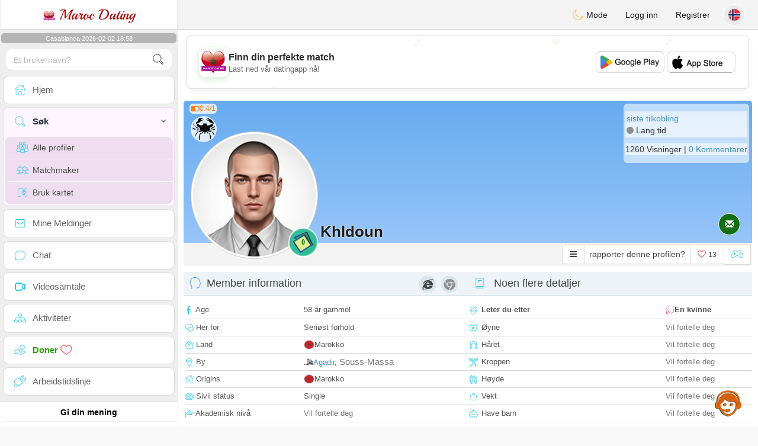

--- FILE ---
content_type: text/html; charset=UTF-8
request_url: https://www.maroc-dating.com/no/profil2/MTU5MjE1
body_size: 18291
content:
<!DOCTYPE html>
<html lang="nb-NO">
  <head>
	<meta charset="UTF-8">
<title>Dating Single Man - Marokko, Agadir, Souss-Massa 80000 - khldoun</title>
<meta content='width=device-width, initial-scale=1, viewport-fit=cover' name='viewport'>
<link rel="alternate" href="https://www.maroc-dating.com" hreflang="x-default" /><link rel="alternate" href="https://www.maroc-dating.com/en/profil2/MTU5MjE1" hreflang="en" /><link rel="alternate" href="https://www.maroc-dating.com/fr/profil2/MTU5MjE1" hreflang="fr" /><link rel="alternate" href="https://www.maroc-dating.com/ar/profil2/MTU5MjE1" hreflang="ar" /><link rel="alternate" href="https://www.maroc-dating.com/de/profil2/MTU5MjE1" hreflang="de" /><link rel="alternate" href="https://www.maroc-dating.com/es/profil2/MTU5MjE1" hreflang="es" /><link rel="alternate" href="https://www.maroc-dating.com/pt/profil2/MTU5MjE1" hreflang="pt" /><link rel="alternate" href="https://www.maroc-dating.com/nl/profil2/MTU5MjE1" hreflang="nl" /><link rel="alternate" href="https://www.maroc-dating.com/it/profil2/MTU5MjE1" hreflang="it" /><link rel="alternate" href="https://www.maroc-dating.com/fi/profil2/MTU5MjE1" hreflang="fi" /><link rel="alternate" href="https://www.maroc-dating.com/se/profil2/MTU5MjE1" hreflang="sv" /><link rel="alternate" href="https://www.maroc-dating.com/no/profil2/MTU5MjE1" hreflang="nb" /><link rel="alternate" href="https://www.maroc-dating.com/dk/profil2/MTU5MjE1" hreflang="da" /><link rel="alternate" href="https://www.maroc-dating.com/jp/profil2/MTU5MjE1" hreflang="ja" /><link rel="alternate" href="https://www.maroc-dating.com/cn/profil2/MTU5MjE1" hreflang="zh" /><link rel="alternate" href="https://www.maroc-dating.com/ru/profil2/MTU5MjE1" hreflang="ru" /><link rel="alternate" href="https://www.maroc-dating.com/tr/profil2/MTU5MjE1" hreflang="tr" /><link href="/newdesign/plugins/iCheck/square/_all.css" rel="stylesheet" type="text/css" />
<link href="https://pictures.isn-services.com/websites/styles/bootstrap/css/bootstrap.min.css?v=6" rel="stylesheet" type="text/css" />
<link href="/newdesign/css/font-awesome/css/font-awesome.min.css" rel="stylesheet" type="text/css" />
<link href="https://pictures.isn-services.com/websites/styles/ISNServices.min.css?v=144" rel="stylesheet" type="text/css" />
<meta name="description" content="Autentisk marokkansk datingsside #1 - koble med marokkanske singler verden rundt" />
<meta name="keywords" content="marokkansk datingsside, møte marokkanske singler, Marokko sosialt nettverk, Maghreb dating-plattform, Casablanca singler, Atlas romantikk, marokkansk ekteskap, koble marrokkanere verden rundt" />
<script type="application/ld+json">{"@context":"https://schema.org","@type":"BreadcrumbList","itemListElement":[{"@type":"ListItem","position":1,"name":"Home","item":"https://www.maroc-dating.com"},{"@type":"ListItem","position":2,"name":"Language","item":"https://www.maroc-dating.com/no"},{"@type":"ListItem","position":3,"name":"Profil2","item":"https://www.maroc-dating.com/no/profil2"},{"@type":"ListItem","position":4,"name":"Khldoun","item":"https://www.maroc-dating.com/no/profil2/MTU5MjE1"}]}</script>
<meta name="author" content="ISN Services" />
<meta name="copyright" content="isn-services.com" />
<meta name="robots" content="index, follow">
<link rel="canonical" href="https://www.maroc-dating.com/no/profil2/MTU5MjE1" />
<link rel="shortcut icon" href="/newdesign/images/favicon.ico" type="image/x-icon" />
<link rel="icon" type="image/png" sizes="16x16" href="/newdesign/images/AppIcons/Assets.xcassets/AppIcon.appiconset/16.png">
<link rel="icon" type="image/png" sizes="32x32" href="/newdesign/images/AppIcons/Assets.xcassets/AppIcon.appiconset/32.png">
<meta name="application-name" content="morocco" />
<meta name="msApplication-ID" content="com.isnapps.marocdating" />
<meta name="msapplication-TileColor" content="#da532c">
<meta name="msapplication-TileImage" content="https://maroc-dating.com/newdesign/images/AppIcons/Assets.xcassets/AppIcon.appiconset/144.png" />
<link rel="manifest" href="/manifest.json?v=19" crossOrigin="use-credentials" />

<link href="/newdesign/images/AppIcons/Assets.xcassets/AppIcon.appiconset/57.png" sizes="57x57" rel="apple-touch-icon">
<link href="/newdesign/images/AppIcons/Assets.xcassets/AppIcon.appiconset/72.png" sizes="72x72" rel="apple-touch-icon">
<link href="/newdesign/images/AppIcons/Assets.xcassets/AppIcon.appiconset/114.png" sizes="114x114" rel="apple-touch-icon">
<link href="/newdesign/images/AppIcons/Assets.xcassets/AppIcon.appiconset/144.png" sizes="144x144" rel="apple-touch-icon">
<link href="/newdesign/images/AppIcons/192.png" sizes="192x192" rel="apple-touch-icon">

<link href="/newdesign/images/AppIcons/splashscreens/iphone6_splash.png" media="(device-width: 375px) and (device-height: 667px) and (-webkit-device-pixel-ratio: 2)" rel="apple-touch-startup-image" />
<link href="/newdesign/images/AppIcons/splashscreens/iphoneplus_splash.png" media="(device-width: 621px) and (device-height: 1104px) and (-webkit-device-pixel-ratio: 3)" rel="apple-touch-startup-image" />
<link href="/newdesign/images/AppIcons/splashscreens/iphonex_splash.png" media="(device-width: 375px) and (device-height: 812px) and (-webkit-device-pixel-ratio: 3)" rel="apple-touch-startup-image" />
<link href="/newdesign/images/AppIcons/splashscreens/iphonexr_splash.png" media="(device-width: 414px) and (device-height: 896px) and (-webkit-device-pixel-ratio: 2)" rel="apple-touch-startup-image" />
<link href="/newdesign/images/AppIcons/splashscreens/iphonexsmax_splash.png" media="(device-width: 414px) and (device-height: 896px) and (-webkit-device-pixel-ratio: 3)" rel="apple-touch-startup-image" />
<link href="/newdesign/images/AppIcons/splashscreens/ipad_splash.png" media="(device-width: 768px) and (device-height: 1024px) and (-webkit-device-pixel-ratio: 2)" rel="apple-touch-startup-image" />

<meta name="mobile-web-app-capable" content="yes">
<meta name="apple-mobile-web-app-capable" content="yes"/>
<meta name="apple-mobile-web-app-title" content="ISN Connect" />
<meta name="apple-mobile-web-app-status-bar-style" content="white" />
<meta name="theme-color" content="#ffffff" />
<meta property="og:url" content="https://www.maroc-dating.com/no/profil2/MTU5MjE1" />
<meta property="og:description" content="N°1 Site de Tchat sérieux et sélectif" />
<meta property="og:title" content="Site de renconte 100% Gratuit" />
<meta property="og:type" content="website" /><meta property="og:image" content="https://www.maroc-dating.com/newdesign/images/facebookshare.jpg" /><meta property="fb:app_id" content="896554160372395" />
<link href="/isnstyles/styles/print.css" media="print" rel="stylesheet" type="text/css" />
<link href="https://pictures.isn-services.com/websites/styles/styleencss.css?v=206" rel="stylesheet" type="text/css" />
<script type="text/javascript" src="https://pictures.isn-services.com/websites/js/jquery/jquery-3.6.0.min.js"></script>
<script>
  // Show warnings for deprecated methods and trace their location
  jQuery.migrateTrace = true;
  jQuery.migrateMute = false; 
</script>
<script src="https://code.jquery.com/jquery-migrate-1.4.1.min.js"></script>
<script type="text/javascript" src="https://pictures.isn-services.com/websites/js/meet-global17h.js?v=36"></script>
<script>
var langue='no',website='morocco',page='profil2',align='left',antialign='right',
isconnected=0,connecid='',ispub=1,isgold=0, username = '',iswebapp=false,windowwidth = window.innerWidth,
pubdir='PubISNFR',ConsentAds=0,appStore='id1518495924', googlePlay='com.isnapps.marocdating';
</script>
<script async src="//pagead2.googlesyndication.com/pagead/js/adsbygoogle.js"></script>
<script>
  //(adsbygoogle=window.adsbygoogle||[]).pauseAdRequests=1;
  (adsbygoogle = window.adsbygoogle || []).push({
    google_ad_client: "ca-pub-6507722883585592",
    enable_page_level_ads: true
  });
</script>	<meta name="apple-itunes-app" content="app-id=1518495924">
	<meta name="google-play-app" content="app-id=com.isnapps.marocdating">
	<style>#header{border-left:1px solid #e5d7d7;border-right:1px solid #e5d7d7;width:100%;height:154px;position:relative;margin-top:0;margin-right:auto;margin-bottom:0;margin-left:auto;background:url("/newdesign/images/lebanon-free-chat-dating.jpg") no-repeat center center #FFFFFF;}
	@media only screen and (min-width:900px){#puttop{min-height:90px;}}
	</style>
</head>
 <body id="body" class="skin-beige layout-boxed">
    <div class="wrapper">
      <header class="main-header">
        <a href="/no" class="logo"><img src="/isnstyles/images/logomini.webp" alt="Logo"> Maroc Dating</a>
        <nav class="navbar navbar-static-top" role="navigation">﻿<a href="#" class="sidebar-toggle" data-toggle="offcanvas" role="button"><span class="sr-only">Toggle navigation</span></a>
<div class="navbar-custom-menu">
<ul class="nav navbar-nav">
		<li class="pointer" onclick="SwitchLayout()">
		<a id="setlayout" title="Style: dark/light"><i class="isn isn-moon margin0"></i> Mode</a>
	</li>
		<li><a href="https://www.maroc-dating.com/no/login">Logg inn</a></li>
	<li class="registerbut hidden-xs"><a href="https://www.maroc-dating.com/no/register">Registrer</a></li>
  	<li class="dropdown user user-menu toround" data-toggle="tooltip" data-placement="left" title="Languages">
		<a href="#" class="dropdown-toggle" data-toggle="dropdown" style="padding: 6px 0px 1px 1px;">
		  <img class="circleradius" src="/isnstyles/flagsWEBP/1x1/no.webp" alt="language"/>
		</a>
		<ul class="dropdown-menu languages"><li><a href="https://www.maroc-dating.com/fr/profil2/MTU5MjE1"><span class="pull-left marginright"><img class="circleradius" src="/isnstyles/flagsWEBP/1x1/fr.webp" title="français" alt="français" border="0"></span> Français</a></li><li><a href="https://www.maroc-dating.com/dk/profil2/MTU5MjE1"><span class="pull-left marginright"><img class="circleradius" src="/isnstyles/flagsWEBP/1x1/dk.webp" title="dansk" alt="dansk" border="0"></span> Dansk</a></li><li><a href="https://www.maroc-dating.com/de/profil2/MTU5MjE1"><span class="pull-left marginright"><img class="circleradius" src="/isnstyles/flagsWEBP/1x1/de.webp" title="deutsch" alt="deutsch" border="0"></span> Deutsch</a></li><li><a href="https://www.maroc-dating.com/en/profil2/MTU5MjE1"><span class="pull-left marginright"><img class="circleradius" src="/isnstyles/flagsWEBP/1x1/gb.webp" title="english" alt="english" border="0"></span> English</a></li><li><a href="https://www.maroc-dating.com/es/profil2/MTU5MjE1"><span class="pull-left marginright"><img class="circleradius" src="/isnstyles/flagsWEBP/1x1/es.webp" title="español" alt="español" border="0"></span> Español</a></li><li><a href="https://www.maroc-dating.com/it/profil2/MTU5MjE1"><span class="pull-left marginright"><img class="circleradius" src="/isnstyles/flagsWEBP/1x1/it.webp" title="italiano" alt="italiano" border="0"></span> Italiano</a></li><li><a href="https://www.maroc-dating.com/nl/profil2/MTU5MjE1"><span class="pull-left marginright"><img class="circleradius" src="/isnstyles/flagsWEBP/1x1/nl.webp" title="nederlands" alt="nederlands" border="0"></span> Nederlands</a></li><li><a href="https://www.maroc-dating.com/no/profil2/MTU5MjE1"><span class="pull-left marginright"><img class="circleradius" src="/isnstyles/flagsWEBP/1x1/no.webp" title="norsk" alt="norsk" border="0"></span> Norsk</a></li><li><a href="https://www.maroc-dating.com/pt/profil2/MTU5MjE1"><span class="pull-left marginright"><img class="circleradius" src="/isnstyles/flagsWEBP/1x1/pt.webp" title="português" alt="português" border="0"></span> Português</a></li><li><a href="https://www.maroc-dating.com/ru/profil2/MTU5MjE1"><span class="pull-left marginright"><img class="circleradius" src="/isnstyles/flagsWEBP/1x1/ru.webp" title="pусский" alt="pусский" border="0"></span> Pусский</a></li><li><a href="https://www.maroc-dating.com/fi/profil2/MTU5MjE1"><span class="pull-left marginright"><img class="circleradius" src="/isnstyles/flagsWEBP/1x1/fi.webp" title="suomalainen" alt="suomalainen" border="0"></span> Suomalainen</a></li><li><a href="https://www.maroc-dating.com/se/profil2/MTU5MjE1"><span class="pull-left marginright"><img class="circleradius" src="/isnstyles/flagsWEBP/1x1/se.webp" title="svensk" alt="svensk" border="0"></span> Svensk</a></li><li><a href="https://www.maroc-dating.com/tr/profil2/MTU5MjE1"><span class="pull-left marginright"><img class="circleradius" src="/isnstyles/flagsWEBP/1x1/tr.webp" title="türkçe" alt="türkçe" border="0"></span> Türkçe</a></li><li><a href="https://www.maroc-dating.com/ar/profil2/MTU5MjE1"><span class="pull-left marginright"><img class="circleradius" src="/isnstyles/flagsWEBP/1x1/ma.webp" title="عربي" alt="عربي" border="0"></span> عربي</a></li><li><a href="https://www.maroc-dating.com/cn/profil2/MTU5MjE1"><span class="pull-left marginright"><img class="circleradius" src="/isnstyles/flagsWEBP/1x1/cn.webp" title="中文" alt="中文" border="0"></span> 中文</a></li><li><a href="https://www.maroc-dating.com/jp/profil2/MTU5MjE1"><span class="pull-left marginright"><img class="circleradius" src="/isnstyles/flagsWEBP/1x1/jp.webp" title="日本人" alt="日本人" border="0"></span> 日本人</a></li>		</ul>
	</li>

</ul>
</div></nav>
      </header>
      <aside class="main-sidebar"><section class="sidebar"><style>.sidebar ::-webkit-scrollbar {width: 2px;}</style>
<script>var aMode=null;if(typeof(Storage)!=="undefined"){aMode=window.localStorage.getItem('modestyle');if(aMode!==null&&parseInt(aMode)>0){modestyle=parseInt(aMode);if(modestyle==2)$("body").addClass("layout-dark");$("#setlayout i").removeClass("isn-moon");$("#setlayout i").addClass("isn-sun")}else{$("#setlayout i").addClass("isn-moon");$("#setlayout i").removeClass("isn-sun")}var aFont=window.localStorage.getItem('modefont');if(aFont!==null&&parseInt(aFont)>0){var modefont=parseInt(aFont);if(modefont==2)$("body").addClass("font-big");else if(modefont==3)$("body").addClass("font-bigger")}var aBold=window.localStorage.getItem('modebold');if(aBold!==null&&parseInt(aBold)>0){var modebold=parseInt(aBold);if(modebold==2)$("body").addClass("textbold")}var aBlack=window.localStorage.getItem('modeblack');if(aBlack!==null&&parseInt(aBlack)>0){var modeblack=parseInt(aBlack);if(modeblack==2)$("body").addClass("textdark")}var aSound=window.localStorage.getItem('modesound');if(aSound!==null&&parseInt(aSound)==0){var modesound=parseInt(aSound);if(modesound==0){$("#soundonoff").addClass("isn-speaker-off");$("#soundonoff").removeClass("isn-speaker")}}if(aMode==null&&window.matchMedia&&window.matchMedia('(prefers-color-scheme: dark)').matches){if(!$("body").hasClass("layout-dark")&&window.localStorage.getItem('modestyle')==null){window.localStorage.setItem('modestyle','2');$("body").addClass("layout-dark");$("#layout-dark div").addClass("bg-blue");$("#layout-default div").removeClass("bg-blue");$("#setlayout i").removeClass("isn-moon");$("#setlayout i").addClass("isn-sun")}}}</script>
<div class="hourside">Casablanca 2026-02-02 18:58</div><form method="GET" action="/no/search" class="sidebar-form">
	<div id="someseach" class="input-group">
		<input type="text" name="theuser" id="theuser" class="form-control" placeholder="Et brukernavn?"/>
		<input type="hidden" value="1" name="byuser" id="byuser">
		<span class="input-group-btn"><button type="submit" id="search-btn" aria-label="search-btn" class="btn btn-flat"><i class="isn isn-search-gray margin0"></i></button></span>
	</div>
</form>
<ul class="sidebar-menu">
<li class=""><a href="/no"><i class="isn isn-home"></i> <span>Hjem</span></a></li>
<li class="active treeview">
  <a href="#"><i class="isn isn-search"></i> <span>Søk</span><i class="fa fa-angle-left pull-right"></i></a>
  <ul class="treeview-menu">
	<li><a href="/no/search"><i class="isn isn-profiles"></i>Alle profiler</a></li>
		<li><a href="/no/matchmaker"><i class="isn isn-match"></i>Matchmaker</a></li>
	<li><a href="/no/memberssmap"><i class="isn isn-maps"></i>Bruk kartet</a></li>
  </ul>
</li>
<li class=""><a href="/no/inbox"><i class="isn isn-envelope"></i> <span>Mine Meldinger</span></a></li>
<li class=""><a href="/no/chat"><i class="isn isn-chat"></i> <span>Chat</span></a></li>
<li class=""><a href="/no/videocall"><i class="isn isn-video"></i> <span>Videosamtale</span></a></li><li class="treeview"><a href="/no/activities"><i class="isn isn-hierarchy"></i> <span>Aktiviteter</span></a></li>
<li class="treeview"><a href="/no/donate"><i class="isn isn-donate"></i> <span style="color: #2ba005;font-weight: bold;">Doner <i class="isn isn-heart-red"></i></span></a></li>
<li ><a href="/no/work"><i class="isn isn-worktimeline"></i> <span>Arbeidstidslinje</span></a></li>
</ul>
<div class="pub margintop"><div class="briefnews marginbottom"><div class="aligncenter" id="putside"></div></div></div>
<div class="opinionsdiv marginbottom" style="min-height:82px;"><p class="padding5 margin0 aligncenter">Gi din mening</p><div id="boxbox" class="box box-solid" style="border:none !important;"><div id="msgdrop8" class="overlay" style="height: 58px; width: 98%;"><i class="fa fa-refresh fa-spin"></i></div></div><div id="msgdrop9" class="overlay"></div></div>
<div id="aenforcer"></div>
<script>
if (!iswebapp) {
  $("#aenforcer").html(`<div class="briefnews marginbottom"><div class="brifcont"><div class="aligncenter"><iframe id="promotionsites" title="promotionsites" sandbox="allow-forms allow-pointer-lock allow-popups allow-popups-to-escape-sandbox allow-same-origin allow-scripts allow-top-navigation-by-user-activation" width="100%" height="250" frameborder="0" src="" marginwidth="0" marginheight="0" vspace="0" hspace="0" allowtransparency="true" scrolling="no" allowfullscreen="true"></iframe></div></div></div>`);
}
</script></section></aside>
      <div class="content-wrapper">
		<div id="bannermobile" style="position: relative;"></div>
        <section class="content">
						<div id="pubhead" class="pubhead"><div id="pubtop">	<link href="//pictures.isn-services.com/websites/styles/ads.css?v=12" rel="stylesheet" type="text/css" />
	<script>
	//$(window).on('load', function(){$('#pubhaut').load("/newdesign/_setup/pub/pub.php?d=5&ig=&ip=1&p=profil2&di=PubISNFR&pf=responsive");});
	</script>
	<div id="pubhaut"><ins class="adsbygoogle pubtop" id="ins-dis"
     style="display:block;"
     data-ad-client="ca-pub-6507722883585592"
     data-ad-slot="5651470494">
</ins>
<script>(adsbygoogle = window.adsbygoogle || []).push({});</script></div>
	</div></div>
			<div class="row">﻿<style>
#reportsect i {border-radius: 50%;font-size: 15px;height: 25px;width: 25px;line-height: 25px;text-align: center;}
#reportsect a{cursor:pointer;border-bottom: 1px solid #e9e9e9;}
</style>
<script>function lastmessage(offlang,offid){document.location.href="/"+offlang+"/login";}</script>						<div class="margin10">
						<div class="boxmem">
														<div id="topprofile" class="nobackground" >
								<span class="indice flexnormal flexgap5 text-orange"><i class="isn-sm isn-batteryhalf" data-toggle="tooltip" data-placement="right" title="Tillitsindeks"></i> <small>0.4/1</small></span><img class="astro" src="//pictures.isn-services.com/websites/images/astro_cancer.webp" data-toggle="tooltip" data-placement="right" title="Kreft" alt="Kreft">								<div class="profilsect1">
																			<img id="previm" class="imageuserd0" alt="khldoun" title="khldoun - date a Moroccan, 100% free" src='/newdesign/images/unknown-m.jpg' valign="top">
									<button type="button" onclick="fillphotos('no','159215','0')" data-toggle="tooltip" data-placement="right" title="Fotoalbum">0</button>								</div>
								<div class="profuserslog">
																		<div id="usern">Khldoun</div>
								</div>
								<div class="modal fade" id="imagemodal" tabindex="-1" role="dialog" aria-labelledby="myModalLabel" aria-hidden="true"><div class="modal-dialog"><div class="modal-content">
								<span onclick="$('#imagemodal').modal('hide');" class="margin10 aligncenter pointer" style="position: absolute;right:0;width:72px;height:25px;top: 3px;z-index: 111;">&times; <small>Å lukke</small></span><hr/>
								<div class="modal-body aligncenter"><img src="" id="imagepreview" style="max-width:100%"></div></div></div></div>
																<script>
																		var localready = false;
									var uienc = "MTU5MjE1";
									var approxgeo = 'Omtrentlig geografisk plassering lagret (aldri nøyaktig)';
									var textloc = 'For å se plasseringen til en bruker og estimere tid og tid avstand som skiller dere begge, må dere dele geolokaliseringen.<br/><br/> Vennligst godta meldingen foreslått av nettleseren din, den er øverst eller nederst på siden, avhengig av hvilken nettleser du bruker.';
									var erorm = '<br/><br/>Feil: Geolokaliseringstjenesten mislyktes. Hvis du blokkerte lokasjonstjenesten, bør du aktivere den igjen:<br/><br/>Endre standard posisjonsinnstillinger<br/><br/>1. Åpne Chrome på datamaskinen din.<br/>2. Klikk på Mer mer og deretter Innstillinger øverst til høyre.<br/>3. På nederst klikker du på Vis avanserte innstillinger.<br/>4. I delen "Personvern" klikker du på Innholdsinnstillinger.<br/>5. Finn "Plassering" -delen.<br/>6. Velg alternativet du vil ha som standardinnstillingen.';
									function openpop(which) {$('#imagepreview').attr('src', $(which).find('img').attr('src'));$('#imagemodal').modal('show');}
									
									function handleLocationError(browserHasGeolocation) {
										if(browserHasGeolocation=="1") $("#noticegeo").append(erorm);
										else if(browserHasGeolocation=="2") $("#noticegeo").append("Error: Your browser doesn't support geolocation.");
										else if(browserHasGeolocation=="3") $("#noticegeo").append(textloc);
									}
									function preparemap(onlyshow,lan,usidi,ismap){initLocation(onlyshow,lan,usidi,ismap);}
									function initLocation(onlyshow,lan,usidi,ismap) {
										if(!onlyshow || !localready){
											$("#noticegeo").empty();
											if (navigator.geolocation) {
												$("#geolocation").modal("show");handleLocationError("3");
												navigator.geolocation.getCurrentPosition(function(position) {
													var pos = {lat: position.coords.latitude,lng: position.coords.longitude};
													var d = new Date();var n = d.getTime();
													$.ajax({
														type: "POST",url: "/newdesign/_setup/AjaxFiles/sendMyLoc.php",
														data: "d="+n+"&e="+lan+"&la="+encodeURIComponent(pos.lat)+"&lo="+encodeURIComponent(pos.lng),
														datatype: "json",
														success: function(a) {
															var v = JSON.parse(a);var htmlStr='<div>';
															if(v.id=="1") {
																if(ismap=="1"){$("#geolocation").modal("hide");if(onlyshow) seemap(lan,usidi);else seemapreg(lan,usidi);}
																else {$("#noticegeo").html(approxgeo+':<br/><span style="color: #26d826;font-size: 90%;">'+v.loc+'</span>');$("#geolocation h2").hide();$("#geolocation").modal("show");}
															}
															else if(v.id=="2") htmlStr += 'We could not detect any location';
															else if(v.id=="3") htmlStr += 'You should be connected to make this action';
															htmlStr+="</div>";
															if(v.id=="2" || v.id=="3")$("#noticegeo").html(htmlStr);$("#noticegeo").show();
															if (window.history.replaceState) {window.history.replaceState({}, document.querySelector('title'), '/'+langue+'/profil2/'+uienc);}
														},error: function(a, b, c) {}
													});
												}, function() {
													$("#noticegeo").show();handleLocationError("1");
												});
											} else {$("#geolocation").modal("show");handleLocationError("3");$("#noticegeo").show();handleLocationError("2");}
										}else seemap(lan,usidi);
									}
								</script>
								<script async defer src="https://maps.googleapis.com/maps/api/js?key=AIzaSyBIvauMOTyV9vhrPjsgSitn2fBAlHAqPqE"></script>
								<div class="modal fade" id="geolocation" tabindex="-1" role="dialog" aria-labelledby="myModalLabel" aria-hidden="true"><div class="modal-dialog"><div class="modal-content" style="background:url('/isnstyles/images/ai-seo.jpg');">
									<div class="modal-body" style="min-width: 390px;min-height: 280px;padding: 5px;">
										<div style="border-radius: 5px;background: rgba(35, 35, 34, 0.94);margin: 50px;border: 1px solid #2d2b2b;padding: 10px;">
											<div><h2>For ruten trenger vi posisjonen din <img src="/isnstyles/images/smileys/smile.png" style="width:20px;"></h2></div>
											<div style="padding:10px;direction: ltr;" class="white" id="noticegeo"></div>
											<div class="text-center"><button onclick='$("#geolocation").modal("hide");' class="btn btn-default btn-xs marginbottom"><i class="fa fa-close"></i> Å lukke</button></div>
										</div>
									</div>
								</div></div></div>
																	<div class="profilsect2">
										<div class="margintop" style="padding:2px;background: url('/newdesign/images/onepixwhite-fonce.png') repeat;"><font color="#4694BD">siste tilkobling</font><br/><i class="fa fa-circle text-grayfonce"></i> <span class="hidden-xs"> Lang tid</span></div><div class="margintop marginbottom" style="background: url('/newdesign/images/onepixwhite-fonce.png') repeat;">1260 Visninger | <a style="cursor:pointer;" onclick="document.location.href=&apos;/no/login&apos;">0 Kommentarer</a></div>									</div>
																		<div class="videocall">
										<button onclick='lastmessage("no","159215")' class="callbut">
											<span class="glyphicon glyphicon-envelope white"></span>
										</button>
									</div>								<span class="onlineornot hide"><i class="fa fa-circle text-grayfonce"></i> Lang tid</span>
							</div>
							<span id="tofriend">
								<div class="btn-group">
									<div id="reportsect" class="btn-group">
										<button type="button" class="noradius btn btn-default dropdown-toggle bg-white setradiusleft" data-toggle="dropdown"><span class="fa fa-bars"></span></button>
										<button type="button" class="noradius hideword btn btn-default bg-white dropdown-toggle" data-toggle="dropdown"><span>rapporter denne profilen?</span></button>
										<ul class="dropdown-menu menuprofile" style="width: 196px ! important;left">
																																	<li><a role="button" onclick='document.location.href=&apos;/no/login&apos;' alt="Skriv en melding" title="Skriv en melding">
												<i class="fa fa-envelope bg-green"></i> <span>Skriv en melding</span></a></li>
																						<li><a role="button" onclick="document.location.href=&apos;/no/login&apos;" alt="Kommentarer" title="Kommentarer">
												<i class="fa fa-commenting-o bg-blue"></i> <span>Kommentarer</span></a></li>
											<li><a role="button" onclick="document.location.href=&apos;/no/login&apos;">
												<i class="fa fa-folder-open bg-yellow"></i> <span>Tidslinje</span></a></li>
																						<li><a role="button" onclick="document.location.href=&apos;/no/login&apos;" alt="Se på kart" title="Se på kart">
												<i class="fa fa-map-marker bg-gray"></i> <span>Se kartet</span></a></li>
											<li id="toblock">
																									<a role="button" href="#" onclick='document.location.href=&apos;/no/login&apos;' alt="Forbud dette medlemmet å sende meg meldinger" title="Forbud dette medlemmet å sende meg meldinger">
													<i class="fa fa-minus-circle bg-red"></i> <span>Blokker denne profilen</span>
													</a>
																								</li>
											<li><a href="#" role="button" onclick="document.location.href=&apos;/no/login&apos;" alt="report" title="report">
												<i class="fa fa-warning bg-red"></i> <span>Rapport</span></a> </li>
																					</ul>
									</div>
									<button type="button" data-toggle="tooltip" data-placement="top" title="liker du denne profilen?" class="noradius btn btn-default bg-white " onClick='document.location.href="/no/login"'><i class="whichheart fa fa-heart-o text-red"></i> <span id="likednb" class="small"> 13 </span></button>
									<button type="button" data-toggle="tooltip" data-placement="top" title="Spill mot khldoun" class="noradius btn btn-default bg-white" onClick="document.location.href=&apos;/no/login&apos;"><i class="isn isn-game margin0" alt="Spill mot khldoun"></i></button>																		<span id="tofriend0159215">
																		</span>
									<script>function howtoremove(){$("#reportc").text("Medlemmet har ennå ikke godtatt invitasjonen din. For å avbryte det, må du gå til siden Min profil -> Mine venner -> Invitasjoner sendt i forventning");$("#confirmreport").addClass("alert bg-gray marginbottom noradius");$("#confirmreport").show();$('#confirmreport div').hide();}</script>
																	</div>
							</span>
							<div class="modal fade" id="backgroundupload" tabindex="-1" role="dialog" aria-labelledby="myModalLabel" aria-hidden="true">
								<div class="modal-dialog"><div class="modal-content row">
									<span onclick="$('#backgroundupload').modal('hide');" class="margin10 pointer text-center closemodal">&times;</span>
									<div id="backcont" class="modal-body aligncenter"><img src="/newdesign/images/loading2.gif" width="28" height="28" align="absmiddle"/></div>
								</div></div>
							</div>
							<div class="modal fade" id="profilepic" tabindex="-1" role="dialog" aria-labelledby="myModalLabel" aria-hidden="true">
								<div class="modal-dialog"><div class="modal-content">
									<span onclick="$('#profilepic').modal('hide');" class="margin10 pointer text-center closemodal">&times;</span>
									<div id="backpi" class="modal-body aligncenter"><img src="/newdesign/images/loading2.gif" width="28" height="28" align="absmiddle"/></div>
								</div></div>
							</div>
							<div class="modal fade" id="playgame" tabindex="-1" role="dialog" aria-labelledby="myModalLabel" aria-hidden="true" style="min-height:200px;">
								<div class="modal-dialog" style="min-height:200px;"><div class="modal-content">
									<div class="modal-header">
									  <button type="button" class="close" data-dismiss="modal">&times;</button>
									  <h4><span class="glyphicon glyphicon-lock"></span> Spill mot <span class="orange">khldoun</span></h4>
									</div>
									<div id="backgame" class="modal-body aligncenter">
										<span id="oldtt" style="display:none;"></span>
										<div id="filldata"><img src="/newdesign/images/loading2.gif" width="28" height="28" align="absmiddle"/></div>
									</div>
									
								</div></div>
							</div>
							<script>$('#playgame').on('show.bs.modal', function (event) {$.get('/newdesign/_setup/views/games.php', { d: 02021850, f: '159215', align: 'left', lang: 'no' }, function(data){ $('#filldata').html(data); });});</script>
														<div class="aligncenter margin0 " style="display:none;" id="confirmreport">
								<div class="marginbottom"><h2 class="aligncenter white font90">Vennligst flagg denne profilen hvis du mener at den ikke skal forbli på dette nettstedet. Bekreft valget.</h2></div>
								<span id="reportc"></span>
							</div>
							<div id="checkprofil" style="display:block;">
								<a name="profile"></a>
								<div>
								<div id="load" align="center"><img src="/newdesign/images/ajax-loader.gif" align="absmiddle"/></div>
																	<div class="row text-left">
										<div class=" col-xs-12">
											<div class="aligncenter marginauto padding0 col-md-12">
																						<div id="isn_nice_box" class="fr col-md-6 isn_nice_box_1"  style="padding-left:0;padding-right:0;padding-bottom:0;">
												<h2 class="box-header with-border alignleft margin0" style="height:40px;">
													<i class="pull-left isn isn-boyhead"></i>Member information													<i class="fa fa-chrome text-grayfonce deviceic" title="Web App"></i> <i class="fa fa-internet-explorer deviceic" title="Website"></i> 												</h2>
												<div class="step-1">
													<form>
														<table width="100%">
																														<tr><td style="height: 29px;"><i class="isn-sm isn-age"></i> Age</td><td><span id="textage">58 år gammel</span></td></tr>
															<tr><td style="height: 29px;"><i class="isn-sm isn-two-hearts"></i> Her for</td><td><span id="textcherche">Seriøst forhold</span></td></tr>
															<tr><td style="height: 29px;"><i class="isn-sm isn-country"></i> Land</td><td><div class="limitsflex"><span id="textlivingin" class="flexnormal flexgap5"><img class="circleradius" style="height: 16px;" src="/isnstyles/flagsWEBP/1x1/ma.webp">Marokko</span></div></td></tr>
															<tr><td style="height: 29px;"><i class="isn-sm isn-location"></i> By</td><td><div class="limitsflex"><span id="textcity2" class="flexnormal flexgap5"><img border="0" valign="top" src="/newdesign/images/city.gif">
																<span><a href="/no/search?pays=MA&city=Agadir">Agadir</a>, <a href="/no/search?pays=MA&province=Souss-Massa" class="text-muted">Souss-Massa</a>																</span>
															</span></div></td></tr>
															<tr><td style="height: 29px;"><i class="isn-sm isn-home"></i> Origins</td><td><div class="limitsflex"><span id="textcountry" class="flexnormal flexgap5"><img class="circleradius" style="height: 16px;" src="/isnstyles/flagsWEBP/1x1/ma.webp">Marokko</span></div></td></tr>
															<tr><td style="height: 29px;"><i class="isn-sm isn-rings"></i> Sivil status</td><td><span id="textstatut">Single</span></td></tr>															<tr><td style="height: 29px;"><i class="isn-sm isn-graduation"></i> Akademisk nivå</td><td><span id="textdiplome"><span class="text-muted">Vil fortelle deg</span></span></td></tr>
															<tr><td style="height: 29px;"><i class="isn-sm isn-cigarette"></i> Røyker</td><td><span id="textfumeur"><span class="text-muted">Vil fortelle deg</span></span></td></tr>
															<tr><td style="height: 29px;"><i class="isn-sm isn-job"></i> Jobb</td><td><span id="textjob"><span class="text-muted">Vil fortelle deg</span></span></td></tr>
															
															<tr><td style="height: 29px;"><i class="isn-sm isn-gold2"></i> <b>Mine venner</b></td><td>
																<a href="/no/login">Logg inn</a>																</td>
															</tr>
															<tr><td style="height: 29px;"><i class="isn-sm isn-gold2"></i> <b>Medlem siden</b></td><td><a href="/no/login">Logg inn</a></td></tr>
														</table>
													</form>
												</div>
											</div>
											<div id="isn_nice_box" class="fr col-md-6 isn_nice_box_1" style="padding-left:0;padding-right:0;padding-bottom:0;">
												<h2 class="box-header with-border alignleft margin0" style="height:40px;"><i class="isn isn-book"></i> Noen flere detaljer</h2>
												<div class="step-1">
												<form>
													<table width="100%">
														<tr>
															<td style="height: 29px;font-weight:bold;"><i class="isn-sm isn-admin"></i> <span style="margin-left:2px;"> Leter du etter</span></td>
															<td><div class="limitsflex"><span id="textlookingg" class="flexnormal flexgap5 text-left text-bold"><i class="isn-sm isn-girlhead"></i>En kvinne</span></div></td>
														</tr>
														<tr>
															<td style="height: 29px;border-top:1px solid #d6d6d6"><i class="isn-sm isn-eyes"></i> <span style="margin-left:2px;">Øyne</span></td>
															<td style="border-top:1px solid #d6d6d6"><span id="textyeux"><span class="text-muted">Vil fortelle deg</span></span></td>
														</tr>
														<tr>
															<td style="height: 29px;"><i class="isn-sm isn-hair"></i> <span style="margin-left:2px;">Håret</span></td>
															<td><span id="textcheuveux"><span class="text-muted">Vil fortelle deg</span></span></td>							
														</tr>
														<tr>
															<td style="height: 29px;"><i class="isn-sm isn-weightlifting"></i> <span style="margin-left:2px;">Kroppen</span></td>
															<td><span id="textphysique"><span class="text-muted">Vil fortelle deg</span></span></td>							
														</tr>
														<tr>
															<td style="height: 29px;"><i class="isn-sm isn-heights"></i> <span style="margin-left:2px;">Høyde</span></td>
															<td><span id="texttaille"><span class="text-muted">Vil fortelle deg</span></span></td>					
														</tr>
														<tr>
															<td style="height: 29px;"><i class="isn-sm isn-weight"></i> <span style="margin-left:2px;">Vekt</span></td>
															<td><span id="textpoid"><span class="text-muted">Vil fortelle deg</span></span></td>							
														</tr>
																												<tr>
															<td style="height: 29px;"><i class="isn-sm isn-babys"></i> <span style="margin-left:2px;">Have barn</span></td>
															<td><span id="textaenfants"><span class="text-muted">Vil fortelle deg</span></span></td>							
														</tr>
														<tr>
															<td style="height: 29px;"><i class="isn-sm isn-profiles"></i> <span style="margin-left:2px;">Vil du ha barn</span></td>
															<td><span id="textveuenfants"><span class="text-muted">Vil fortelle deg</span></span></td>							
														</tr>
														<tr>	
															<td style="height: 29px;"><i class="isn-sm isn-change"></i> <span style="margin-left:2px;">Endre by / land for kjærlighet</span></td>
															<td><span id="textdemenage"><span class="text-muted">Vil fortelle deg</span></span></td>							
														</tr>
																												<tr><td style="height: 29px;"><i class="isn-sm isn-book"></i> Religionen</td><td><span id="textreligion"><span class="text-muted">Vil fortelle deg</span></span></td></tr>
														<tr><td style="height: 29px;"></td><td></td></tr>													</table>
												</form>
												</div>
											</div>
											</div>
										</div>
									</div>
																<div class="col-xs-12 padding0">
									<div style="text-align:left"><br />
										<div><h2 class="box-header with-border alignleft profilact"> <i class="isn isn-book-red"></i>A bit om meg</h2></div>
										<div class="coin"></div>
																				<div class="insidebox isnotarabic" style="display:block !important;overflow:hidden">
											<span id="annonce0" class="show">
											Simple naturel tolerant optimiste facile à vivre										</div>
									</div>
																		<div style="text-align:left"><br />
										<div><h2 class="box-header with-border alignleft profilact"><i class="isn isn-two-hearts-red"></i> Jeg vil at partneren min skal være</h2></div>
										<div class="coin"></div>
																				<div class="insidebox isnotarabic" style="display:block !important;overflow:hidden">
											<span id="annonceother0" class="show">
											Naturel bon tolerant optimiste calme 										</div>
									</div>
																		<div style="text-align:left"><br />
										<div><h2 class="box-header with-border alignleft profilact"> 
										<i class="fa fa-legal text-purple"></i>Mine kriterier som skal respekteres</h2></div>
										<div class="coin"></div>
																				<div class="insidebox isnotarabic" style="display:block !important;overflow:hidden">
											<span id="mycriterias" class="show">
											Ingen kriterier er tilpasset											</span>
										</div>
									</div>
																	</div>
								<div class="col-xs-12 margin0 padding0" style="text-align:left"><br />
																		<style>.selectsmall{font-size:11px;}.selecttitle{color: #ffffff;font-size: 11px;background: gray;}optgroup{font-size:14px;}</style>
									<div class="text-left">
									<div><h2 class="box-header with-border alignleft profilact"><i class="fa fa-tags text-orange"></i> Bli bedre kjent med meg</h2></div>
										<div class="col-xs-12 padding0 hobbiessect">
											<div class="callout col-md-4 backgroundtransp">
												<div class="limitsflex marginbottom">
													<h4>Interesser</h4>
																									</div>
												<div id="p_interests" class="flexnormal margin0">
													<span class="buttonviolet disabled">Vil fortelle deg</span><span class="buttonviolet disabled">Vil fortelle deg</span>												</div>
											</div>

											<div class="callout col-md-4 backgroundtransp">
												<div class="limitsflex marginbottom">
													<h4>Musiksmak</h4>
																									</div>
												<div id="p_music" class="flexnormal margin0">
													<span class="buttonviolet disabled">Vil fortelle deg</span>												</div>
											</div>

											<div class="callout col-md-4 backgroundtransp">
												<div class="limitsflex marginbottom">
													<h4>Favorittsporter</h4>
																									</div>
												<div id="p_sports" class="flexnormal margin0">
													<span class="buttonviolet disabled">Vil fortelle deg</span>												</div>
											</div>

											<div class="callout col-md-4 backgroundtransp">
												<div class="limitsflex marginbottom">
													<h4>Utflukt</h4>
																									</div>
												<div id="p_sorties" class="flexnormal margin0">
													<span class="buttonviolet disabled">Vil fortelle deg</span>												</div>
											</div>

											<!-- Repeat same pattern for pets, cuisine, alcohol, film, song -->
																							<div class="callout col-md-4 backgroundtransp">
													<div class="limitsflex marginbottom">
														<h4>Favoritt kjæledyr</h4>
																											</div>
													<div id="p_pets" class="flexnormal margin0">
														<span class="buttonviolet disabled">Vil fortelle deg</span>													</div>
												</div>
																							<div class="callout col-md-4 backgroundtransp">
													<div class="limitsflex marginbottom">
														<h4>Favorittkjøkken</h4>
																											</div>
													<div id="p_cuisine" class="flexnormal margin0">
														<span class="buttonviolet disabled">Vil fortelle deg</span><span class="buttonviolet disabled">Vil fortelle deg</span>													</div>
												</div>
																							<div class="callout col-md-4 backgroundtransp">
													<div class="limitsflex marginbottom">
														<h4>Drikker jeg alc ohol?</h4>
																											</div>
													<div id="p_alcohol" class="flexnormal margin0">
														<span class="buttonviolet">Nei</span> 													</div>
												</div>
																							<div class="callout col-md-4 backgroundtransp">
													<div class="limitsflex marginbottom">
														<h4>Min favorittfilm?</h4>
																											</div>
													<div id="p_film" class="flexnormal margin0">
														<span class="buttonviolet">Ryan's daughter.la fille de Ryan</span>													</div>
												</div>
																							<div class="callout col-md-4 backgroundtransp">
													<div class="limitsflex marginbottom">
														<h4>Min favorittlåt?</h4>
																											</div>
													<div id="p_song" class="flexnormal margin0">
														<span class="buttonviolet">Nathalie la place Rouge</span>													</div>
												</div>
																					</div>
									</div>
								</div>
																							</div>
							<div class="modal fade" id="seemap" tabindex="-1" role="dialog" aria-labelledby="myModalLabel" aria-hidden="true">
								<div class="modal-dialog"><div class="modal-content">
									<span onclick="$('#seemap').modal('hide');" class="margin10 pointer text-center closemodal">&times;</span>
									<div id="mapcont" class="modal-body aligncenter"><img src="/newdesign/images/loading2.gif" width="28" height="28" align="absmiddle"/></div>
								</div></div>
							</div>
							<div class="modal fade" id="morepics" tabindex="-1" role="dialog" aria-labelledby="myModalLabel" aria-hidden="true">
								<div class="modal-dialog"><div class="modal-content row">
									<span onclick="$('#morepics').modal('hide');" class="margin10 pointer text-center closemodal">&times;</span>
									<div class="modal-body"><div class="col-xs-12 margin0 padding0" id="picscont"><img src="/newdesign/images/loading2.gif" width="28" height="28" align="absmiddle"/></div></div>
								</div></div>
							</div>
							<div class="modal fade" id="morepics2" tabindex="-1" role="dialog" aria-labelledby="myModalLabel" aria-hidden="true">
								<div class="modal-dialog" style="width: 804px;max-width: 95%;"><div class="modal-content row">
									<span onclick="$('#morepics2').modal('hide');" class="margin10 pointer text-center closemodal">&times;</span>
									<div class="modal-body"><div class="col-xs-12 margin0 padding0" id="picscont2"><img src="/newdesign/images/loading2.gif" width="28" height="28" align="absmiddle"/></div></div>
								</div></div>
							</div>
							<script>
							$('#morepics2').on('hide.bs.modal', function (event) {
								$('#picscont2').html('<img src="/newdesign/images/loading2.gif" width="28" height="28" align="absmiddle"/>');
								$('#picscont').html('<img src="/newdesign/images/loading2.gif" width="28" height="28" align="absmiddle"/>');
							});
							$('#morepics').on('hide.bs.modal', function (event) {
								$('#picscont').html('<img src="/newdesign/images/loading2.gif" width="28" height="28" align="absmiddle"/>');
								$('#picscont2').html('<img src="/newdesign/images/loading2.gif" width="28" height="28" align="absmiddle"/>');
							});
							</script>
														<div class="modal fade" id="gocomments" tabindex="-1" role="dialog" aria-labelledby="myModalLabel" aria-hidden="true">
								<div class="modal-dialog"><div class="modal-content row">
									<span onclick="$('#gocomments').modal('hide');" class="margin10 pointer text-center closemodal">&times;</span>
									<div class="modal-body aligncenter">
										<div class="margintop" id="gocom">&nbsp;Offentlig mening og kommentarer for kontoen til <font color="#0c9f32">khldoun</font> - 0 kommentarer</div>										<div class="col-xs-12 margin0 padding0" id="comcont"><img src="/newdesign/images/loading2.gif" width="28" height="28" align="absmiddle"/></div>
																			</div>
								</div></div>
							</div>
							<div class="modal fade" id="writemsg" tabindex="-1" role="dialog" aria-labelledby="myModalLabel" aria-hidden="true">
								<div class="modal-dialog"><div class="modal-content">
									<span onclick="$('#writemsg').modal('hide');" class="margin10 pointer text-center closemodal">&times;</span>
									<div id="editcont" class="modal-body">
																				<div id="setlastmsg"><div class="aligncenter"><img src="/newdesign/images/loading2.gif" style="height:20px;"></div></div>
										<div id="qsdfqsdf">
											<script type="text/javascript" src="/newdesign/js/limittxtt.js"></script>
											<form method="POST" id="ecrire" name="ecrire" class="ecrire" onsubmit='$("#confirmreport").show();$("#confirmreport").html("Rett informasjonen din: Oppgitt land samsvarer ikke med landet som er angitt av internettforbindelsen din.<br/>Det kan også komme fra en tidligere geolokalisering som er tildelt et annet land. Vennligst fornye geolokaliseringen fra profilsiden din nederst med den grønne knappen med tittelen [del min geolokalisering]");$("#writemsg").modal("hide");$("#confirmreport").addClass("erreur-no");return false;'>
												<div class="margintop">Melding</div>
												<div id="erreur" class="margin0"></div>
												<textarea id="editor1" class="jquery_ckeditor form-control marginbottom" rows="4" name="annonce" style="margin-top:3px;padding:5px;" placeholder="Skriv inn din hyggelige og respektfulle melding her"></textarea>
												<div>
													<p id="messageLengthCounter"><span>0</span>/400</p>
													<input type=hidden name="sender" id="sender" value="">
													<input type=hidden name="reciever" id="reciever" value="159215">
																										<button type="submit"  class="btn btn-primary bg-green" style="border-radius: 14px;"><i class="fa fa-send"></i> Send meldingen</button><div id="loadwr" style="display:none;width:50px;margin-left:10px;float:left;"><img src="/newdesign/images/loading2.gif" style="height:20px;"></div>
												</div>
											</form>
											<div class="black aler-box marginbottom font90 margintop" style="padding-right: 10px;"><span class="text-navy">Minimum respekt:</span> Unngå å sende meldinger som inneholder din personlige informasjon "skype, e-post, tlf osv." i starten av diskusjonen. Ikke be om dem til samtalepartneren din før du vet minimum om personen du starter diskusjonen med. <span class="red">Hvis dette meldingen blir ignorert, kan administrasjonen utestenge kontoen din når som helst uten varsel.</span></div>
																					</div>
																			</div>
								</div></div>
							</div>
						</div>
						</div>
						<div class="modal fade" id="statpage" tabindex="-1" role="dialog" aria-labelledby="myModalLabel" aria-hidden="true" style="z-index:1039;min-height:400px;">
							<div class="modal-dialog" style="min-height:400px;"><div class="modal-content" style="min-height: 400px;">
								<div class="modal-header" style="border: none;">
									<div style="height: 10px;"><button type="button" class="close" data-dismiss="modal">&times;</button></div>
									<div class="modal-body padding0 margintop"><div id="statcont"><img src="/newdesign/images/loading2.gif" width="28" height="28" align="absmiddle"/></div></div>
								</div>
							</div></div>
						</div>
						<script type="text/javascript">
						function fillphotos(l,ui,gh){
							document.location.href="/no/login";
													}
						function fillphotos2(l,ui,gh){fillmore2(l,ui,gh);}
						function MyTimeline(){$('#statpage').modal();$('#statcont').empty();$.get("/newdesign/_setup/views/mystats.php", { s: 'mytimeline', l: 'no', t: '1770055130', hi: '159215' }, function(data){ $('#statcont').html(data); });}
						$(document).ready(function() {
							$('#load').hide();
							if (document.location.hash=="#carte") preparemap(true,'no','159215','1');
							else if (document.location.hash=="#ecrire") lastmessage('no','159215');
							else if (document.location.hash=="#comments") gocomments('no', '159215','0','0');
							else if (document.location.hash=="#morepics") fillphotos('no','159215','0');
													});</script>
						</div>
        </section>
		<section>
						<div class="row padding10">
				<div class="col-lg-3 col-xs-6">
					<div class="small-box bg-aqua">
					<div class="inner"><h3 class="white" style="font-size:16px;">Gratis</h3><p>100<sup>%</sup></p></div>
					<div class="icon"><i class="fa fa-shopping-cart"></i></div>
					<span class="small-box-footer">Gratis tjenester <i class="fa fa-fw fa-check-circle"></i></span></div>
				</div>
				<div class="col-lg-3 col-xs-6">
				  <div class="small-box bg-yellow">
					<div class="inner"><h3 class="white" style="font-size:16px;">Støtte</h3><p>100% gratis</p></div>
					<div class="icon"><i class="ion ion-person-add"></i></div>
					<span class="small-box-footer">Lyttende moderatorer <i class="fa fa-fw fa-check-circle"></i></span></div>
				</div>
				<div class="col-lg-3 col-xs-6">
				  <div class="small-box bg-red">
					<div class="inner"><h3 class="white" style="font-size:16px;">Seriøs</h3><p>kvalitetsprofiler</p></div>
					<div class="icon"><i class="ion ion-pie-graph"></i></div>
					<span class="small-box-footer">Bekreftet kvalitet <i class="fa fa-fw fa-check-circle"></i></span></div>
				</div>
				<div class="col-lg-3 col-xs-6">
				  <div class="small-box bg-green">
					<div class="inner"><h3 class="white" style="font-size:16px;">Besøkende</h3><p>Mye besøkt</p></div>
					<div class="icon"><i class="ion ion-stats-bars"></i></div>
					<span class="small-box-footer">Det beste <i class="fa fa-fw fa-check-circle"></i></span></div>
				</div>
			</div>
			<div id="putfoot"><div class="margin10"><ins class="adsbygoogle putfoot"  id="ins-foot"
     style="display:block; text-align:center;"
     data-ad-layout="in-article"
     data-ad-format="fluid"
     data-ad-client="ca-pub-6507722883585592"
     data-ad-slot="8517779694"></ins>
<script>
     (adsbygoogle = window.adsbygoogle || []).push({});
</script></div></div>		</section>
		<section><div class="footer row" id="mainfooter"><!-- Google tag (gtag.js) -->
<script async src="https://www.googletagmanager.com/gtag/js?id=UA-44038505-1"></script>
<script>
  window.dataLayer = window.dataLayer || [];
  function gtag(){dataLayer.push(arguments);}
  gtag('js', new Date());

  gtag('config', 'UA-44038505-1');
</script><div class="block-about" itemscope itemtype="http://www.maroc-dating.com">
	<div class="col-xs-12 padding0 allist">
		<div class="aligncenter">
			<div class="donatetitle">Vi jobber hardt for å gi deg den beste tjenesten, vær snill og støtt oss <i class="glyphicon glyphicon-heart text-red"></i></div>
						<table style="margin:0 auto">
			<tr>
			<td style="vertical-align: top;">
				<select name="donatenb" id="donatenb" class="donatenb">
					<option value="2">2</option>
					<option value="5" selected>Jeg gir 6</option>
					<option value="10">12</option>
					<option value="20">24</option>
					<option value="30">36</option>
					<option value="40">48</option>
					<option value="50">60</option>
					<option value="100">120</option>
					<option value="500">600</option>
					<option value="1000">1200</option>
				</select>
			</td><td style="vertical-align: top;">
				<select id="currencynb" name="currencynb" class="currencynb">
					<option selected value="usd">USD $</option>
					<option  value="eur">EUR €</option>
					<option  value="cad">CAD &#36;</option>
					<option  value="gbp">GBP £</option>
					<option  value="chf">CHF</option>
					<option  value="aud">AU$</option>
					<option  value="php">PHP ₱</option>
					<option  value="sgd">SGD $</option>
					<option  value="rub">RUB ₽</option>
					<option  value="lbp">LBP ل.ل.</option>
					<option  value="aed">AED د.إ</option>
					<option  value="cny">CNY ¥</option>
					<option  value="cop">COP $</option>
					<option  value="mxn">MEX $</option>
					<option  value="egp">EGP £ج.م</option>
					<option  value="mad">MAD</option>
					<option  value="dzd">DZD دج</option>
					<option  value="sar">SAR ر.س</option>
					<option  value="try">TRY ₺</option>
					<option  value="inr">INR ₹</option>
					<option  value="brl">BRL $</option>
					<option  value="qar">QAR ر.ق</option>
					<option  value="xaf">XAF</option>
					<option  value="xof">XOF</option>
				</select>
				<script>
				$('#donatenb').on('change', function() {$("#amount").val( this.value );})
				$('#currencynb').on('change', function() {
					var currval = this.value;
					var multiplier=1;
					if(currval=="cad") multiplier=1.5;else if(currval=="usd") multiplier=1.2;else if(currval=="xaf") multiplier=655;else if(currval=="xof") multiplier=655;else if(currval=="chf") multiplier=1.12;else if(currval=="aud") multiplier=1.6;else if(currval=="gbp") multiplier=0.9;else if(currval=="php") multiplier=58;else if(currval=="sgd") multiplier=1.6;else if(currval=="rub") multiplier=86;else if(currval=="lbp") multiplier=30000;else if(currval=="aed") multiplier=4.4;else if(currval=="cny") multiplier=7.6;else if(currval=="cop") multiplier=4500;else if(currval=="mxn") multiplier=23.8;else if(currval=="egp") multiplier=17;else if(currval=="mad") multiplier=10;else if(currval=="dzd") multiplier=159;else if(currval=="sar") multiplier=4.5;else if(currval=="try") multiplier=9.8;else if(currval=="inr") multiplier=86;else if(currval=="brl") multiplier=6.14;else if(currval=="qar") multiplier=4.4;else if(currval=="eur") multiplier=1;
					
					var option10=2;var option20=5;var option30=10;var option40=50;var option50=40;var option60=20;var option70=30;var option80=100;var option90=500;var option100=1000;
					option1=parseInt(option10*multiplier);option2=parseInt(option20*multiplier);option3=parseInt(option30*multiplier);option4=parseInt(option40*multiplier);
					option5=parseInt(option50*multiplier);option6=parseInt(option60*multiplier);option7=parseInt(option70*multiplier);option8=parseInt(option80*multiplier);
					option9=parseInt(option90*multiplier);option10=parseInt(option100*multiplier);
			
					var replacedonatenb = '<option value="'+option10+'">'+option1+'</option><option value="'+option20+'" selected>'+option2+'</option><option value="'+option30+'">'+option3+'</option><option value="'+option60+'">'+option6+'</option><option value="'+option70+'">'+option7+'</option><option value="'+option50+'">'+option5+'</option><option value="'+option40+'">'+option4+'</option><option value="'+option80+'">'+option8+'</option><option value="'+option90+'">'+option9+'</option><option value="'+option100+'">'+option10+'</option>';
					$('#donatenb').html(replacedonatenb);
					$("#currencyfoot").val( currval );
				})
				</script>
			</td><td>
			<form action="/no/donate" method="POST">
				<input type="hidden" name="amount" id="amount" value="5.00">
				<input type="hidden" name="currencyfoot" id="currencyfoot" value="usd">
				<input type="submit" border="0" name="submit" alt="Donate" value="Bekreft" class="btn btn-primary donatebutton">
			</form>
			</td></tr></table>
		</div>
				<div class="col-xs-12 padding0 allistitle">Finn singler i områdene: Marokko</div>
		<div class="col-xs-12 padding0">
			<a class="btn btn-xs bg-gray margintop" title="Dating Béni Mellal-Khénifra" href="/no/search?pays=MA&province=Béni Mellal-Khénifra">Dating Béni Mellal-Khénifra</a> <a class="btn btn-xs bg-gray margintop" title="Dating Casablanca-Settat" href="/no/search?pays=MA&province=Casablanca-Settat">Dating Casablanca-Settat</a> <a class="btn btn-xs bg-gray margintop" title="Dating Doukkala-Abda" href="/no/search?pays=MA&province=Doukkala-Abda">Dating Doukkala-Abda</a> <a class="btn btn-xs bg-gray margintop" title="Dating Draa-Tafilalet" href="/no/search?pays=MA&province=Draa-Tafilalet">Dating Draa-Tafilalet</a> <a class="btn btn-xs bg-gray margintop" title="Dating Fès-Meknès" href="/no/search?pays=MA&province=Fès-Meknès">Dating Fès-Meknès</a> <a class="btn btn-xs bg-gray margintop" title="Dating Guelmim-Oued Noun" href="/no/search?pays=MA&province=Guelmim-Oued Noun">Dating Guelmim-Oued Noun</a> <a class="btn btn-xs bg-gray margintop" title="Dating Laâyoune-Sakia El Hamra" href="/no/search?pays=MA&province=Laâyoune-Sakia El Hamra">Dating Laâyoune-Sakia El Hamra</a> <a class="btn btn-xs bg-gray margintop" title="Dating Marrakech-Safi" href="/no/search?pays=MA&province=Marrakech-Safi">Dating Marrakech-Safi</a> <a class="btn btn-xs bg-gray margintop" title="Dating Meknès-Tafilalet" href="/no/search?pays=MA&province=Meknès-Tafilalet">Dating Meknès-Tafilalet</a> <a class="btn btn-xs bg-gray margintop" title="Dating Oriental" href="/no/search?pays=MA&province=Oriental">Dating Oriental</a> <a class="btn btn-xs bg-gray margintop" title="Dating Rabat-Salé-Kénitra" href="/no/search?pays=MA&province=Rabat-Salé-Kénitra">Dating Rabat-Salé-Kénitra</a> <a class="btn btn-xs bg-gray margintop" title="Dating Sahara" href="/no/search?pays=MA&province=Sahara">Dating Sahara</a> <a class="btn btn-xs bg-gray margintop" title="Dating Souss-Massa" href="/no/search?pays=MA&province=Souss-Massa">Dating Souss-Massa</a> <a class="btn btn-xs bg-gray margintop" title="Dating Tanger-Tétouan-Al Hoceima" href="/no/search?pays=MA&province=Tanger-Tétouan-Al Hoceima">Dating Tanger-Tétouan-Al Hoceima</a> 		</div>
				<div class="col-xs-12 footermenu">
			<a href="/no/news" title="Nyheter">Nyheter</a> | 
			<a href="/no/blacklist" title="Scammers">Svindlere</a> | <a href="https://www.isn-store.com" title="ISN Store" target="_blank">Butikk</a> | <a href="/no/opinions" title="Meninger">Meninger</a><br/>
		</div>
		<div class="col-xs-12 footermenu">
			<a href="/no/cookies" title="Cookies - RGPD">Informasjonskapsler og GDPR</a> | <a href="/no/advertise-with-us" title="advertise-with-us - morocco">Reklame</a> | <a href="/no/about" title="About Us - morocco">Om oss</a> | <a href="/no/vieprive" title="Vie Prive - morocco">Personvern</a> | <a href="/no/termsofuse" title="Terms of use - morocco">Bruksvilkår</a> | 
			<a href="/no/contactus" title="Contact - morocco">Kontakt</a> | <a href="/no/faq" title="FAQ">FAQ</a><br/>
		</div>
	</div>
		<div class="col-xs-12 padding0 aligncenter marginbottom">
		<a href="https://www.isn-connect.com/nb/morocco" target="_blank" class="prevent" title="Moroccan dating Available in the iPhone App Store">
			<img id="iosapp" src="/isnstyles/images/app_storeen.png" alt="Moroccan dating Available in the iPhone App Store" title="Moroccan dating Available in the iPhone App Store"> 
		</a><a href="https://www.isn-connect.com/nb/morocco" target="_blank" class="prevent" title="Moroccan dating Available in the iPhone Google Play">	
			<img id="androidapp" src="/isnstyles/images/google_playen.png" alt="Moroccan dating Available in the Google Play" title="Moroccan dating Available in the Google Play">
		</a>	</div>
	<div class="col-xs-12 padding0 alignjustify">
		<h2 itemprop="footer">Gratis Marokkansk Datingfellesskap – Koble til over Kongeriket</h2>
		<span itemprop="description">Ahlan! Velkommen til Marokkos fremste plattform for autentiske forbindelser. Maroc-dating.com samler marokkanske singler fra Casablancas atlanterhavskyst til Marrakechs Atlasfjell, og feirer den rike Maghreb-kulturen.<br/> Enten du er i Rabats hovedstadsenergi, Fez' gamle medina eller Tangers middelhavsinnflytelse, finn kompatible marokkanere som verdsetter familie, tradisjon og ekte forhold.<br/> Opplev vår helt gratis tjeneste mens du ærer marokkansk gjestfrihet og kulturelle verdier. Ingen skjulte avgifter, bare autentiske muligheter for meningsfulle forbindelser.<br/> Tusenvis av marokkanere har bygget varige partnerskap gjennom vårt fellesskap som feirer både arv og moderne ambisjoner.<br/> La marokkansk varme guide deg til din neste meningsfulle forbindelse gjennom dette vakre kongeriket.</span><br/>
	</div>
	<div class="col-xs-12 padding0 copyright"><strong>&copy; 2026 Copyright <a href="http://www.isn-connect.com" title="ISN Connect" target="_blank">ISN Connect</a>.</strong> All rights reserved.</div>
	<br /><br />
</div>
<div id="gotop" class="gotop"><span id="up" onclick="gotopmenu()"><i class="glyphicon glyphicon-chevron-up"></i></span></div>
	<div id="helpassistance" class="helpassistance" style="display:none;">
		<div class="box-header">
			<img src="/users/thumbs/1.jpg" style="width:112px;height:112px;z-index: 5;height: 90px;width: 90px;border: 3px solid;border-color: rgba(83, 192, 224, 0.72);border-radius: 50%;position: absolute;top: -55px;left: calc( 50% - 44px);"/>
			<h3 class="box-title" style="margin-top: 28px;">Teknisk assistanse</h3>
						<div class="box-tools pull-right"><button type="button" class="btn btn-box-tool" data-widget="remove"  onclick="stopassistance()"><i class="fa fa-remove"></i></button></div>
        </div>
		<div>
			<div id="loadmoreassis" class="text-center" style="display:none;"><img src="/newdesign/images/ajax-loader.gif" /></div>
			<div class="direct-chat-messages" id="messagesAssis" style="height: 288px;" tabindex="1">
				<div class="direct-chat-msg-right" id="ChatAssis2" style="display: none;"><img id="loadassis" src="/newdesign/images/loading2.gif" border="0" class="marginauto"></div>
			</div>
			<div class="input-group marginauto">
				<input id="lm" style="display:none;" value="0" disabled="disabled">
				<input id="ri" style="display:none;" value="1" disabled="disabled">
				<input id="li" style="display:none;" value="0" disabled="disabled">
				<input id="firid" style="display:none;" value="0" disabled="disabled">
				<input id="la" style="display:none;" value="no" disabled="disabled">
				<input type="text" name="inputAssis" id="inputAssis" class="form-control" placeholder="Skriv ditt spørsmål her" style="">
				<span class="input-group-btn alignright" style="width: 77px;">
					<div class="btn-group" style="width:78px;">
						<button type="button" class="btn btnuplassis"><i class="fa fa-paperclip gray"></i><input type="file" name="thefile" id="thefile" onchange="uploadassis()" class="fileuplassis"></button>
						<button onclick="sendassis('no','')" type="button" class="btn btn-primary bg-green sendassisbtn"><i class="fa fa-send"></i></button>
					</div>
				</span>
			</div>
			<div id="errorassis" class="bg-white font80"></div>
							<div id="introassis" class="introassis">
					<h4 id="adminisonline" class="adminisonline"><span id="whichadmin" class="red text-bold"></span>Har du et spørsmål? Jeg er her for å hjelpe</h4>
					<h4 id="adminnotonline" class="adminnotonline">Vi er ikke tilgjengelige, legg igjen en melding så svarer vi så snart som mulig</h4>
					<p id="errorguest">Du kan stille et spørsmål, rapportere et medlem eller bare dele din mening</p><br/>
					<div class="col-xs-12">
						<div class="form-group has-feedback">
							<input id="loginguest" name="loginguest" type="text" class="form-control" placeholder="Username">
							<span class="glyphicon glyphicon-user form-control-feedback"></span>
						</div>
						<div class="form-group has-feedback">
							<input id="emailguest" name="emailguest" type="text" class="form-control" placeholder="Email Address">
							<span class="glyphicon glyphicon-envelope form-control-feedback"></span>
						</div>
						<button id="butguest" onclick="CheckAssisGuest('no')" type="button" class="btn btn-primary bg-green"><i class="fa fa-pencil-square-o"></i> Still ditt spørsmål</button>
						<div id="loadingguest"><img id="loadassis" src="/newdesign/images/loading2.gif" border="0" class="marginauto"></div>
					</div>
				</div>
						<input id="gi" style="display:none;" value="0" disabled="disabled">
		</div>
	</div>
	<div id="helpbutton" class="helpbutton"><span onclick="helpassistance('1')" data-toggle="tooltip" data-placement="top" title="Teknisk assistanse">Assistance</span></div>
	<footer class="main-footer" id="main-footer" style="display:none;">
		<div class="footbuttons">
			<div class="toround"><span onclick="ModalLoader('home')" class="pointer"><i class="isn isn-home margin0"></i></span></div>
			<div class="toround"><span onclick="ModalLoader('inbox')" class="pointer"><i class="isn isn-envelope margin0"></i></span></div>
			<div class="toround"><span onclick="ModalLoader('search')" class="pointer"><i class="isn isn-search margin0"></i></span></div>
			<div class="toround"><span onclick="ModalLoader('profil2/')" class="pointer"><i class="isn isn-username margin0"></i></span></div>
			<div class="toround"><span onclick="helpassistance('1')" title="Teknisk assistanse"><img src="https://pictures.isn-services.com/websites/images/helpassistance.png" class="pointer"></span></div>
					</div>
	</footer>
<style>.bloqdiv {width:800px;max-width:90%;bottom:20px;left:50%;-ms-transform:translateX(-50%);-webkit-transform:translateX(-50%);-moz-transform:translateX(-50%);-o-transform:translateX(-50%);transform:translateX(-50%);background-color:rgb(17,17,17);z-index:999999;opacity:1;position:fixed;padding:5px;font-size:13px;font-weight:normal;color:rgb(255,255,255);line-height:20px;letter-spacing:normal;box-shadow:rgb(0,0,0)0px 0px 8px;border-radius:5px;border-top: 4px solid #d12807;}</style>
<div id="bloquerdiv" class="bloqdiv" style="display:none;">
	<div class="padding10">
		<div><table><tr><td><i class="fa fa-eye-slash red marginright" style="font-size: 42px;"></i></td><td><h2>AdBlocker oppdaget</h2></td></tr></table></div>
		<div class="alignjustify">Vennligst støtt oss ved å deaktivere din annonseblokkerer eller hvitliste denne siden. Hvis du ønsker å holde den aktiv på denne siden kan du konvertere til <a href="/no/gold">Gold-konto</a>. Takk!</div>
	</div>
</div>
<script src="/newdesign/dist/js/app.min.js?v=33" type="text/javascript"></script>
<script src="//pictures.isn-services.com/websites/bootstrap/js/bootstrap.min.js?v=1" type="text/javascript"></script>
<script src="//pictures.isn-services.com/websites/js/jquery.nicescroll.min.js?v=9"></script>
<script src="/isnstyles/js/plugins/iCheck/icheck.min.js" type="text/javascript"></script>
<script>
iswebapp = isWebApp();
</script>
<script>
	var pageass=2;var stopass=0;
	$(document).ready(function(){
		$('#messagesAssis').on('scroll', function(){
			if($(this).scrollTop() === 0){
				$("div#loadmoreassis").show();
				setTimeout(function(){if(stopass === 0){stopass = 1;$("#lm").val("1");clearInterval(timerId);reloadassis($('#la').val(), $("#ri").val());}}, 500);
			}
		});
	});
	var timerId = 0;var ttime="1770055130";
	var titre="Dating Single Man - Marokko, Agadir, Souss-Massa 80000 - khldoun";var allfaq="<a href=\"/no/faq\">Sjekk alle FAQ</a>";var emptymess='';
	var contms='For å bruke støtte- og hjelpetjenesten må du være innlogget';var aenforcer=!iswebapp;
	var shoavoid = '&av=MA';
	var finds = '';
	var disppic = 0;
	var storelang = (langue=="fr") ? 'fr' : 'en';var isornotarabic = (langue=="ar") ? 'isarabic' : 'isnotarabic';
	var setadb = 1;
	var pushtext="Hvis du vil motta push-varsler på enheten din når du får en melding, må du tillate varsler fra nettleserens popup-vindu.",nonmerci="Nei takk",continuer="Ja, jeg vil ha det";
	var modestyle=0;
	var isnadtitle='Finn din perfekte match',isnadsubtitle='Last ned vår datingapp nå!';
</script>

<script type="text/javascript" src="https://pictures.isn-services.com/websites/js/footer.js?v=20"></script>
<script src="//pictures.isn-services.com/websites/js/webapp.js?v=37"></script>
<script src="https://pictures.isn-services.com/websites/js/prebid-ads.js?v=1"></script>
<script type="text/javascript">
$(window).on('load', function(){if( typeof isShooting === 'undefined' ){isdetected();}else{if (!adsbygoogle.loaded && $('.pubtop').is(':empty')){isdetected();}else if(typeof isnShot=== 'undefined') {isdetected();}else {isnShot.onDetected(isdetected);isnShot.onNotDetected(isnotdetected);isnShot.on(true, isdetected);isnShot.on(false, isnotdetected);isnShot.on(true, isdetected).onNotDetected(isnotdetected);isnShot.setOption('checkOnLoad', false);}}});
// Make sure that the properties exist on the window.
window.googlefc = window.googlefc || {};
window.googlefc.callbackQueue = window.googlefc.callbackQueue || [];
// Queue the callback using the CONSENT_API_READY key on the callbackQueue.
window.googlefc.callbackQueue.push({
	'CONSENT_API_READY':() => __tcfapi('addEventListener', 2.0, (data, success) => {
		let gdprApplies=data.gdprApplies;
		if(gdprApplies){
			let consobj=data.purpose;
			let consimp=Object.values(consobj.consents);
			if(!consimp[0]){
				$("#bloquerdiv").css( { "bottom" : "73px" } );
				$("#bloquerdiv h2").text('Du har blokkert annonser');
				$("#bloquerdiv h2").text('Du har blokkert annonser');
				$("#bloquerdiv .alignjustify").html('Vennligst støtt oss ved å akseptere samtykke for annonser på denne siden, etter å ha avvist dem kan du fortsatt akseptere dem ved å bruke knappen <img src="https://pictures.isn-services.com/websites/images/gpp_good_24px_blue_600.svg"> nederst på siden "Personvern og informasjonskapsel-innstillinger". Du kan også avvise annonser, men da må du konvertere til <a href="/no/gold">Gold</a>. Takk!');
				$("#bloquerdiv").show();
			}
		}
	})
});
</script>
<script async src="https://fundingchoicesmessages.google.com/i/pub-6507722883585592?ers=1" nonce="PTfFKEPzjIRcj17HWB4UHw"></script>
<script nonce="PTfFKEPzjIRcj17HWB4UHw">(function() {function signalGooglefcPresent() {if (!window.frames['googlefcPresent']) {if (document.body) {const iframe = document.createElement('iframe'); iframe.style = 'width: 0; height: 0; border: none; z-index: -1000; left: -1000px; top: -1000px;'; iframe.style.display = 'none'; iframe.name = 'googlefcPresent'; document.body.appendChild(iframe);} else {setTimeout(signalGooglefcPresent, 0);}}}signalGooglefcPresent();})();</script>
<div class="modal fade" id="modalpage" tabindex="-1" role="dialog" aria-labelledby="myModalLabel" aria-hidden="true"><div class="modal-dialog" id="dialogpage"><div class="modal-content"><div class="modal-header" style="border: none;"><div style="height: 10px;" id="cloaspa"><button type="button" class="close" data-dismiss="modal">&times;</button></div><div class="modal-body padding0 margintop"><div id="modalcont"><div class="text-center text-gray"><img src="/newdesign/images/ajax-loader.gif" align="absmiddle"/></div></div></div></div></div></div></div>
</div></section>
      </div>
    </div>
	<div><script>
function setConsent(b) {
	$(".setrappelcookies").hide();
	if(b=="1"){createCookie('CookiesConsent', '9f0ab1182f2d9eb0376f028eb686dd3e', 360);createCookie('ConsentAds', '9f0ab1182f2d9eb0376f028eb686dd3e', 360);createCookie('ConsentAnalytics', '9f0ab1182f2d9eb0376f028eb686dd3e', 360);}
	else if(b=="2") createCookie('ConsentAds', '9f0ab1182f2d9eb0376f028eb686dd3e', 360)
	else if(b=="3") createCookie('ConsentAnalytics', '9f0ab1182f2d9eb0376f028eb686dd3e', 360)
}
setConsent('1')
</script>
</div>
  </body>
</html>

--- FILE ---
content_type: text/html; charset=utf-8
request_url: https://www.google.com/recaptcha/api2/aframe
body_size: 266
content:
<!DOCTYPE HTML><html><head><meta http-equiv="content-type" content="text/html; charset=UTF-8"></head><body><script nonce="rHT66-Bidn-f9lxEqqN21w">/** Anti-fraud and anti-abuse applications only. See google.com/recaptcha */ try{var clients={'sodar':'https://pagead2.googlesyndication.com/pagead/sodar?'};window.addEventListener("message",function(a){try{if(a.source===window.parent){var b=JSON.parse(a.data);var c=clients[b['id']];if(c){var d=document.createElement('img');d.src=c+b['params']+'&rc='+(localStorage.getItem("rc::a")?sessionStorage.getItem("rc::b"):"");window.document.body.appendChild(d);sessionStorage.setItem("rc::e",parseInt(sessionStorage.getItem("rc::e")||0)+1);localStorage.setItem("rc::h",'1770055137377');}}}catch(b){}});window.parent.postMessage("_grecaptcha_ready", "*");}catch(b){}</script></body></html>

--- FILE ---
content_type: text/css
request_url: https://pictures.isn-services.com/websites/styles/styleencss.css?v=206
body_size: 100773
content:
body{background-color:#F9F9F9;margin:0;padding:0;font-family:Montserrat,-apple-system,BlinkMacSystemFont,"Segoe UI",Roboto,Oxygen-Sans,Ubuntu,Cantarell,"Helvetica Neue",sans-serif}
@font-face {
	font-family: 'Sinethar';
	font-style: normal;
	font-weight: normal;
	src: url('fonts/Sinethar.ttf'); /* IE9 Compat Modes */
	src: url('fonts/Sinethar.ttf') format('truetype');
}
@font-face {
	font-family: 'CeraRoundProThin';
	font-style: normal;
	font-weight: normal;
	src: url('fonts/cera-round/CeraRoundProThin.woff'); /* IE9 Compat Modes */
	src: local('CeraRoundProThin'), url('fonts/cera-round/CeraRoundProThin.woff') format('woff');
}
@font-face {
	font-family: 'CeraRoundProRegular';
	font-style: normal;
	font-weight: normal;
	src: url('fonts/cera-round/CeraRoundProRegular.woff'); /* IE9 Compat Modes */
	src: local('CeraRoundProRegular'), url('fonts/cera-round/CeraRoundProRegular.woff') format('woff');
}
@font-face {
	font-family: 'CeraRoundProBlack';
	font-style: normal;
	font-weight: normal;
	src: url('fonts/cera-round/CeraRoundProBlack.woff'); /* IE9 Compat Modes */
	src: local('CeraRoundProBlack'), url('fonts/cera-round/CeraRoundProBlack.woff') format('woff');
}
div,h1,h2,h3,h4,h5,h6,form,label,input,span,ul,li,p,a{margin:0;padding:0}
h1,h2,h3{color:#1f2f49}
h3{font-size:18px;}
h4,h5,h6{font-size:14px;}
h1{font-size:22px;line-height:30px;}
h2{font-size:18px;}
ul{list-style:none}
a{text-decoration:none;}
.dots-loader {display: inline-flex;gap: 2px;transition: opacity 0.3s ease;}
.dots-loader span {width: 4px;height: 4px;background: #d2b1d5;border-radius: 50%;animation: dotPulse 1.4s infinite ease-in-out both;}
.dots-loader span:nth-child(1) {animation-delay: -0.32s;}
.dots-loader span:nth-child(2) {animation-delay: -0.16s;}
@keyframes dotPulse {
    0%, 80%, 100% {transform: scale(0.4);opacity: 0.5;}
    40% {transform: scale(1);opacity: 1;}
}
.nobackground{background: linear-gradient(to bottom, #66abf0 0%, #97c5f9 100%);}
.oneline{white-space: nowrap;overflow: hidden;text-overflow: ellipsis;}
.toastISN {position: fixed;top: 50px;right: 20px;background: #4CAF50;color: white;padding: 12px 20px;border-radius: 4px;opacity: 0;transform: translateX(100%);transition: all 0.3s ease;z-index: 111111;}
.toastISN.error {background: #f44336;}
.toastISN.show {opacity: 1;transform: translateX(0);}
.bachpaul{background-color:#f8f8f8;box-shadow: 0 1px 26px rgb(0 0 0 / 24%);margin-right:267px;margin-top:0 !important;padding-bottom:10px;padding-left:10px;padding-right: 10px;padding-top:10px;top:20px;text-align:justify;}
.coverbach{margin-bottom:-1px !important;margin-left:10px;margin-right:-1px !important;margin-top:-1px !important;min-height:350px}
@media only screen and (max-width:1150px){.coverbach{margin-left:0 !important;margin-right:0 !important;background-image:none;}.bachpaul{margin-right:0;}}
.registerbutton {border-radius:0;background: #f8f8f8;color: black;border: none;box-shadow: 0 6px 7px rgb(0 0 0 / 24%);margin-right: -10px;}
.layout-dark .registerbutton {margin-right: -11px;background-color: #383737;border: 1px solid #1f1f1f;color: white;}
.verifieddating ul {list-style: none;padding: 0;}
.verifieddating ul li {padding-left: .3em;font-family: "Lucida Sans Unicode", "Lucida Grande", sans-serif;font-size: 15px;color: black;}
.verifieddating ul li:before {content: "\f00c";font-family: FontAwesome;display: inline-block;margin-left: -1.3em;width: 1.3em;color: green;}

.interest-pill {background: rgba(102, 126, 234, 0.1); color: #4c51bf; border: 2px solid transparent; padding: 5px 9px; border-radius: 25px; cursor: pointer; font-size: 14px; font-weight: 500; transition: all 0.3s cubic-bezier(0.4, 0, 0.2, 1); user-select: none; position: relative; overflow: hidden;}
.interest-pill::before {content: ''; position: absolute; top: 0; left: -100%; width: 100%; height: 100%; background: linear-gradient(90deg, transparent, rgba(255, 255, 255, 0.4), transparent); transition: left 0.5s ease;}
.interest-pill:hover {transform: translateY(-2px); box-shadow: 0 8px 25px rgba(102, 126, 234, 0.2); background: rgba(102, 126, 234, 0.15);}
.interest-pill:hover::before {left: 100%;}
.interest-pill.selected {background: linear-gradient(135deg, #667eea, #764ba2); color: white; border-color: #667eea; transform: translateY(-1px); box-shadow: 0 6px 20px rgba(102, 126, 234, 0.3);}
.interest-pill.selected::after {content: '✓'; margin-left: 8px; font-weight: bold;}
.interest-pill.disabled {opacity: 0.5; cursor: not-allowed; pointer-events: none;}

.profilact0{max-width: 100%;border-radius:0 14px 0 10px;position: absolute;bottom:0;left:0;color: white;direction: ltr;font-weight: normal;}
.profilact0 small{background: #0000008c;padding:0 8px 2px 5px;display: block;white-space: nowrap;overflow: hidden;text-overflow: ellipsis;}
.profilact{font-size: 15px;padding: 5px;margin-left: 6px;margin-right:0;}
.videocall{position: absolute;right: 10px;bottom: 5px;padding: 3px;width:50px;z-index: 11;}
.videocall .callbut{display: inline-block;background: #146e16;text-align: center;padding: 8px;border-radius: 50%;height: 37px;width: 37px;border: 1px solid white;margin-bottom: 5px;}
.videocall .videobut{display: inline-block;background: #14406e;text-align: center;padding: 8px;border-radius: 50%;height: 37px;width: 37px;border: 1px solid white;}
.deviceic{font-size: 19px !important;background: #d9e6ed;margin-right: 5px !important;text-align: center;padding: 6px;border-radius: 50%;height: 32px;width: 32px;border: 1px solid #ffffff;float: right;margin-top: -5px !important;}
.newscarre{background: #fff;text-align: center !important;}
.newsinf{padding:2px;border-radius: 5px !important;border: 1px solid #eaeaea !important;background: #efefef}
.imginf{padding:2px;border-radius: 5px !important;height:100px;max-width: 100%;}
.upinfo{padding-left:0;padding-right:15px;}
.profil_menu{text-align: center;background: #f4f3f3;border-bottom: 1px solid #cecece;border-top: 1px solid #cecece;margin-top:10px;padding:0;padding-top: 3px !important;}
.profil_menu button{width: 98%;margin-bottom: 2px;}
.footermenu{padding:0;margin-top:10px;border-top: 1px solid #e3e1e1;color: #d2d6de;background: #f7f7f7}.footermenu a{color: #000000;}
.allist{text-align: center;border-bottom: 1px solid #e3e1e1;margin-bottom: 10px;}
.allistitle{border-bottom: 1px solid #e3e1e1;text-align: left;}
.hobbiessect{margin-top: 5px;}
.listepays{height:186px;border: 2px solid #dd4b39;}
.paysbloques{overflow-y: auto;height:186px;border: 2px solid #159a15;}
.donatetitle{background-color: #d2d6de;color: #578dbe;border-radius: 5px;margin-bottom: 5px;font-family: cursive;padding: 3px;}
.donatenb{border-radius:10px 0 0 10px;height: 25px;padding-left: 5px;padding-right: 5px;background-color: #ffffff;color: #383838;border: 1px solid #1e8a35;border-right: none;}
.currencynb{height: 25px;padding-left: 5px;padding-right: 5px;background-color: #ffffff;color: #383838;border: 1px solid #1e8a35;border-left: none;border-right: none;border-radius:0;}
.donatebutton{border-radius: 0 10px 10px 0;height: 25px;padding:0 10px 0px 5px;border: none;background-color: #1e8a35;color: #ffffff;border: none;}
.copyright{border-top: 1px solid #e5e5e5;text-align:center;direction:ltr;margin-top:5px;}
.datecountries>li {text-align:left;}
.datecountries>li img {border-radius: 50%;height: 15px;width: 15px;border: 1px solid #b3b3b3;float: left;margin-top: 3px;}
.aligndiv1{min-height:27px;text-align:right !important;border-bottom: 1px solid white;}
.aligndiv2{min-height:27px;text-align:left !important;border-bottom: 1px solid white;}
.setrappelphoto,.setrappelemail {margin:10px;}
.changepic .fileinput-button{padding:0;width: 227px;height: 33px;max-width: 100%;}
.changepic #tans>input{border:none;background-color:transparent;}
.changepic #fakebutton{width:100%;height:100%;background: transparent;border: none;}
.slickpic{width:140px;height:140px;border-radius: 5%;border: 2px solid #eae8e8 !important;padding: 2px;}
.nearestdiv{width:140px;height:140px;border-radius: 50%;max-width: 100%;border: 2px solid #eae8e8 !important;padding: 6px;}
.boxfriends{border-radius: 10px;border: 1px solid #e0e1df;display:inline-block;background: #fff;}
.boxfriends>div>img{margin: 9px;border-radius:12px;border:1px solid #bcb7b7;float:left;}
.boxinvitations{border-radius: 10px;border: 1px solid #e0e1df;min-width:130px;display:inline-block;background: #fff;}
.tofriend{border-top: 1px solid #797777;border-bottom-left-radius: 5px;border-bottom-right-radius: 5px;margin-top:0 !important;float:none !important;position:relative !important;right:0 !important;background-color: rgba(0, 0, 0, 0.4);}
.tofri{border-top: 1px solid #d5d5d5;min-height: 31px;padding: 5px;background: #f2f2f2;border-bottom-right-radius: 10px;border-bottom-left-radius: 10px;}
.tofriend a{color:#fff;}
.tofriend a:hover{color:#a82d30;}
.tofriend:hover{background:#f39c12;}
.popupsearch{right:-4px !important;}
.popup-search{position:absolute;margin-top:-10px!important;padding:0;width:100%;border-top:0;opacity:1;visibility:visible}
.popup-search .title{font-size: 14px;margin-bottom:0!important;padding-right:30px;width:auto;height:20px;overflow:hidden;font-weight:400}
.popup-search .image{border-radius: 16px;float:left;width:30px;height:30px;margin-left:.5em!important;margin-right:.5em;background:#e5e5e5}
.popup-search .summary{font-size:12px;color:#5c5c5c;line-height:1;margin-bottom:0;margin-left:44px;padding:2px 30px 0 0}
.popup-search .view{font-weight:lighter}
.popup-search .view a{color:#fff}
.popup-search li{padding-bottom:.5em!important;padding-top:.5em!important;padding-left:0!important;margin-top:0!important}
.popup-search li .view{margin-right:.5em;border-radius:3px;font-size:12px;text-transform:uppercase}
.popup-search li a{text-decoration:none}
.popup-search li:hover{background:#f4f9f9}
.app-category{font-size:12px}
.app-category li{display:inline;margin:0}
.app-category a{display:inline;height:20px;color:inherit}
.app-category a:before{display:inline;display:none;margin-top:2px;margin-right:3px;content:''}
.app-category a:hover{color:#0083c5;text-decoration:underline}
.app-category .full:before{display:inline;margin:-3px 0 0;height:20px;color:#aaa;content:' › ';font-size:15px}
.app-category .fa a{margin-left: 5px;}
.app-category .full:first-child:before{margin:0;content:''}
.app-category li.android a{color:#4e7d09}
.app-category li.android a:before{margin-right:3px;display:inline-block;vertical-align:-1px}
.app-category li.ios a{color:#000}
.app-category li.ios a:before{margin-top:2px;display:inline-block;vertical-align:-1px}
#dismiss{overflow-x: hidden;right: 0;background-color: white; position: absolute; padding: 4px; height: 244px; z-index: 11; border: 1px solid #dad6d6;top: 30px;width: 209px;}
.briefnews p{border-color:#dad9d9;border-image:none;border-style:solid solid none;border-top-left-radius:5px;border-top-right-radius:5px;border-width:1px 1px medium;display:inline-block;line-height:13px;list-style:outside none none;margin:1px 0.2em 0 0;border-top-left-radius:5px;border-top-right-radius:5px;color:#ffffff;display:inline-block;background-color:#666666;}
.faqsdiv, .opinionsdiv{padding:2px 5px;background-color:#fff;overflow:hidden;position:relative;color:#666;text-decoration:none;border-top: 1px solid #dad9d9;border-bottom: 1px solid #dad9d9;}
.faqsdiv a, .opinionsdiv a{color: #14758e !important;}
.opinionsdiv p{font-weight: bold;border-bottom: 1px solid #eeeeee;color: black;}
.faqsdiv #getbriefst{font-weight: bold;border-bottom: 1px solid #eeeeee;font-size: 12px;color: black;}
.faqsdiv .brifcont{margin-top:5px;}
.opinionsdiv label{color:#666;}
.newsdiv{display:inline-block;width:calc(50% - 40px);border:1px solid #e3e3e3;vertical-align:top;}
.pubtop2{width:calc(100% - 345px);height:90px;display:inline-block;vertical-align:top;}
.pubtop12{width:162px;height:90px;display:inline-block;text-align:center;vertical-align:top;}
.pubtop1{width:162px;height:90px;display:inline-block;text-align:center;vertical-align:top;}
.pub-haut{height:90px;text-align:center;}
.profilsect1>span{font-size: 10px;width: 100%;display: inline-block;position: absolute;z-index: 11;bottom: -12px;font-family: Helvetica,Arial,sans-serif;}
.profilsect1 {text-align: center;margin-left: 12px;margin-top: 52px;max-width: 215px;float: left;position: relative;}
.profilsect1 button {color: #0d6e23;font-weight: bold;font-family: cursive;font-size: 89%;width: 50px;height: 50px;bottom: 3px;border-bottom-left-radius: 9px;border-bottom-right-radius: 9px;position: absolute;right: 0;border: none;background: url("/websites/images/albnb.png") no-repeat;background-size: contain;}
.profuserslog {z-index: 5;width: calc( 100% - 231px);text-align: left;left: 231px;bottom: 0;position: absolute;color:#fff;}
.profuserslog>#usern{font-size: 26px;font-weight: bold;text-shadow: 0 0px 3px #f0f0f0, 0 0 2px #ffffff;color: #1c1c1c;}
.profuserslog>#slogresp{color: #0f7616;background: white;padding: 0 6px 0 6px;}
.profuserslog>#slog{text-shadow: 0 -1px 3px #080808, 0 1px 3px #111111;}
.profuserslog input{color: white;width: 100%;padding: 0 6px 0 6px;background: #0000002b;border: none;border-bottom: 1px solid #2f2b2b;}
.profuserslog input:focus{outline: none;background: #0000008a;}
.profuserslog input::placeholder {color: #fff;}
.profuserslog input:-ms-input-placeholder {color: #fff;}
.profuserslog input::-ms-input-placeholder {color: #fff;}
.profuserslog button{background: #0a5a20f5;border: 1px solid #e0e009;color: #e0e009;}
.profuserslog #slogbut{width: 24px;display:none;}
.profuserslog td{text-align:left;}
#topprofile{border-top-left-radius:5px;border-top-right-radius:5px;position:relative;display:block;height:240px;background-size: cover;background-repeat: no-repeat;background-position-x: center;background-color: #000;}
.indice{position: absolute;border-radius: 6px;z-index: 111;left: 10px;top: 5px;background: #ffffffc7;padding: 0px 2px;}
.astro{width: 44px;top: 26px;background: #ffffffc7;position: absolute;border-radius: 50%;z-index: 111;padding: 2px;left: 12px;}
.profilsect2{border-radius:6px;background:url("/websites/images/onepixwhite-fonce.png") repeat scroll transparent;float:right;margin-right:5px;margin-top:5px;padding:3px;}
.tableborders{border-collapse:collapse;border-spacing:0}
.tableborders th{border:1px solid #444;font-weight:bold;padding:5px;text-align:left}
.tableborders td{border:1px solid #444;vertical-align:top;padding:5px;text-align:left}
.tableborders img{max-width:100%;border:0 none;vertical-align:middle}
em{font-style:italic}
.positionabsolute{position:absolute !important;z-index:-1;width:100%;}
.positionrelative{position:relative !important;z-index:1;}
.bg-transparent{background: transparent !important}
.orange{color:#ec7307 !important}
.yellow{color:#f3c50c !important}
.green{color:#20a712 !important}
.greenclair{color:#34b775 !important}
.gray{color:#676565 !important}
.grayclair{color:#edf3f6 !important}
.black{color:#181816 !important}
.blueciel{color:#659bd7 !important}
.red{color:#d12807 !important}
.white{color:#ffffff !important}
.backonepixwhite{background:url("/websites/images/onepixwhite2.png") repeat scroll 0 0 rgba(0,0,0,0)}
.bordertop{border-top:1px solid #83838342;}
.borderbottom{border-bottom:1px solid #83838342;}
.margintwenty{margin:20px}.inlineblock{display:inline-block !important;}.displayblock{display:block !important;}
.margintten{margin:10px}
.margintop{margin-top:10px !important;}
.marginright{margin-right:10px !important;}
.marginleft{margin-left:10px !important;}
.marginbottom{margin-bottom:10px !important;}
.margin10{margin-left:10px;margin-right:10px}
.marginauto{margin:0 auto !important;}
.marginforpages{margin-right:10px}
.margin0{margin:0 !important}
.paddingtop{padding-top:10px !important;}
.paddingtop25{padding-top:25px !important;}
.paddingtopbottom2{padding-top:2px !important;padding-bottom:2px !important;}
.padding2{padding:2px !important;}
.padding5{padding:5px !important;}
.padding10{padding:10px !important;}
.paddingleft10{padding-left:10px;}
.paddingright10{padding-right:10px;}
.padding0{padding:0 !important}
.paddinglr0{padding-left:0 !important;padding-right:0 !important;}
.aligncenter{text-align:center}
.alignleft{text-align:left !important;}
.alignright{text-align:right !important;}
.alignjustify{text-align:justify !important;}
.widthunset{width:unset !important}
.width100{width:100% !important}
.width90{width:90% !important}
.width50{width:50% !important}.width60{width:60% !important}.width40{width:40% !important}.width30{width:30% !important}.width20{width:20% !important}
.sizesmall{font-size:80%}
.sizesmiddle{font-size:90%}
.font100{font-size:100% !important}.font90{font-size:90% !important}.font80{font-size:80% !important}.font70{font-size:70% !important}.bold{font-weight:bold !important;}
.floatleft{float:left !important;}.floatright{float:right !important;}.floatnone{float:none !important;}
.hide{display:none;}.show{display:inline-block;}.pointer{cursor:pointer;}
.setborder{border: 1px solid #eaeaea !important;}
.noradius{border-radius: 0 !important;}
.setradius{border-radius: 5px !important;}
.setradiusleft{border-top-left-radius: 5px !important;border-bottom-left-radius: 5px !important;}
.setradiusright{border-top-right-radius: 5px !important;border-bottom-right-radius: 5px !important;}
.setradiustop{border-top-left-radius: 5px !important;border-top-right-radius: 5px !important;}
.setradiusbottom{border-bottom-left-radius: 5px !important;border-bottom-right-radius: 5px !important;}
.inputgroup {position: relative;display: table;border-collapse: separate;}
.msgdate{color:#9197a3;font-size:10px;font-weight:bold;background:url("/websites/images/onepixwhite-fonce.png") repeat scroll 0 0 rgba(0, 0, 0, 0);}
#supportWrapper {
    position: fixed;
    top: auto;
    bottom: 0px;
    right: 60px;
    z-index: 11111111;
    max-width: 1000px;
    margin: 0 auto;
}
#w{max-width:850px;min-width:350px;box-sizing:border-box;padding:15px 10px;margin:0 auto;background:#fff;box-shadow:1px 1px 2px rgba(0,0,0,0.35);border-radius:4px;-moz-border-radius:4px;-webkit-border-radius:4px}
#commentCounter{text-align:right;margin-right:10px}
#commentCounter span{font-style:italic;font-size:2.1em;line-height:1.55em}
#commentCounter span.warning{color:#b66875}
.itsok{color:#3366CC}
.attention{color:#D81D2E !important;}
.limithere{color:#ffffff;background-color:#D81D2E}
#messageLengthCounter span.warning{color:#b66875}
.gotmess{background-color:#FFFF00;border:1px solid #808080;border-radius:2px;color:#F3550F;font-weight:bold;padding:3px}
.isarabic{text-align:right !important;direction:rtl;font-family:Tahoma,Arial,Helvetica !important}
.isnotarabic{text-align:left !important;direction:ltr}
.totalwidth{width:100%;margin-top:10px}
.smallmenu1{float:left;height:32px;background:url('/websites/images/ic_about2.png') no-repeat;background-position:left center;background-size:28px;width:28px;height:32px}
.smallmenu2{float:left;height:32px;background:url('/websites/images/ic_action_chat.png') no-repeat;background-position:left center;background-size:28px;width:28px;height:32px}
.smallmenu3{float:left;height:32px;background:url('/websites/images/ic_action_person.png') no-repeat;background-position:left center;background-size:28px;width:28px;height:32px}
.smallmenu4{float:left;height:32px;background:url('/websites/images/ic_action_email.png') no-repeat;background-position:left center;background-size:28px;width:28px;height:32px}
.smallmenu5{float:left;height:32px;background:url('/websites/images/ic_action_group.png') no-repeat;background-position:left center;background-size:28px;width:28px;height:32px}
.smallmenu6{float:left;height:32px;background:url('/websites/images/ic_action_search.png') no-repeat;background-position:left center;background-size:28px;width:28px;height:32px}
.smallmenu7{float:left;height:32px;background:url('/websites/images/ic_action_video.png') no-repeat;background-position:left center;background-size:28px;width:28px;height:32px}
.smallmenu8{float:left;height:32px;background:url('/websites/images/ic_admin.png') no-repeat;background-position:left center;background-size:28px;width:28px;height:32px}
.smallmenu11,.smallmenu22,.smallmenu33,.smallmenu44,.smallmenu55,.smallmenu66,.smallmenu77,.smallmenu88{position:relative}
.bigmenu0{border-right:none;margin-right:30px;display:inline-block}
.bigmenu1,.bigmenu2,.bigmenu3,.bigmenu4,.bigmenu5,.bigmenu6,.bigmenu7,.bigmenu8{display:inline-block}
#nav-wrap{margin-top:20px}
#menu-icon{display:none}
#nav,#nav li{margin:-10px 0 0;padding:0}
#nav li{list-style:none;float:left;margin-right:5px;cursor:pointer;}
#nav ul{background:rgba(0, 0, 0, 0) url("/websites/images/black-onepixel-fonce.png") repeat;position:absolute;display:none;width:200px;margin:0;z-index:8}
#nav ul li{float:none;margin:0;padding:0}
#nav ul li ul li a{color:#910010}
#nav ul li ul{margin:0}
@media screen and (min-width:600px){#nav ul{border-radius:0 0 7px 7px;border:1px solid #2d2d2d;}
#nav li:hover>ul{display:block;}
#nav li:hover>a>div{-webkit-transform:translateX(-4px);-moz-transform:translateX(-4px);-ms-transform:translateX(-4px);-o-transform:translateX(-4px);transform:translateX(-4px);}
#nav li:hover > ul{animation:0.12s ease 0s normal forwards 1 running menuul;-webkit-transform:scale(1, .8);-moz-transform:scale(1, .8);-o-transform:scale(1, .8);}
@keyframes menuul{100%{transform:scale(1, 1);}}}
.es-ar h2,.es-co h2,.es-cl h2,.sv h2,.es-ve h2,.es-en h2,.pt-br h2,.pt-pt h2{font-size:22px !important;}.de-at h2,.de h2{font-size:18px !important;}.pl h2{font-size:21px !important;}
#isn_nice_box h2 span{display:none;}
#isn_nice_box form{display: block;margin: 10px 0 0 0;margin-left: 2px;}.step-1 .step-icon{background:url(/websites/images/icons-ghp.png) no-repeat scroll 0 0 transparent;}.step-2 .step-icon{background:url(/websites/images/icons-ghp.png) no-repeat scroll 0 -21px transparent;}.step-3 .step-icon{background:url(/websites/images/icons-ghp.png) no-repeat scroll 0 -42px transparent;margin-top:8px;}.step-icon{float:left;margin-left:-28px;margin-top:0;}
#isn_nice_box form td{border-bottom:1px solid #d6d6d6;}
#isn_nice_box label{display:inline-block;margin:0 0 8px;white-space:nowrap;width:67px;}.pt-br .step-1 label[for="looking for"],.pt-br .step-1 label[for="i-am"]{width:90px !important;}.en-hk .step-1 label[for="looking for"],.en-hk .step-1 label[for="i-am"]{width:82px !important;}.nn .step-1 label[for="looking for"]{margin:0 0px 8px 2px !important;}.nn .step-1 label[for="i-am"]{margin:0 0px 8px 2px !important;}
#isn_nice_box .isn_gender_labels{display:inline-block;margin:0 0 8px;white-space:nowrap;width:55px;}.nn .isn_gender_labels{width:60px !important;}.de .isn_gender_labels,.de-ch .isn_gender_labels,.de-at .isn_gender_labels{width:67px !important;}.fr .isn_gender_labels,.fr-be .isn_gender_labels,.fr-ca .isn_gender_labels,.fr-ch .isn_gender_labels{width:66px !important;}
#isn_email,#isn_password_text,#isn_password_clear,#isn_username_text,#isn_email_text,#isn_password,#isn_username{background-color:white;border:1px solid #B4B4B4;color:#666666;height:19px;line-height:16px;margin:0 0 3px 2px;padding:0 0 1px 2px;width:230px;}.field-immitation{height:26px;position:relative;}
#isn_nice_box #isn_password,#isn_username,#isn_email{border:1px solid #B4B4B4;left:0;position:absolute;top:0;}
#isn_nice_box_holder{position:relative;left:5px;top:-3px;}
#isn_nice_box{color:#545454;font-size:13px;padding:10px;text-align:left;display:inline-block;}.es h2,.es-MX h2,.fi h2{font-size:22px !important;}.nn h2,.da h2{font-size:21px !important;}.cs h2{font-size:17px !important;}.de-ch h2{font-size:20px !important;}
.menuspec{background:url("/websites/images/flecheverte.png") no-repeat scroll left center #f7f5d1;cursor:pointer;color:#CB2642;font-weight:bold;border-radius:2px;padding:5px 5px 5px 19px;margin:5px;border:1px solid #871f64;}
.menuspecselected{background:url("/websites/images/flechegris.png") no-repeat scroll left center transparent;display:inline-block;color:#CB2642;font-weight:bold;border-radius:2px;padding:5px 5px 5px 19px;margin:5px;border:1px solid #d8d6ba}
#tofriend{padding: 2px;display: block;background-color: #f4f4f4;text-align: right;}
.friend_like{font-size:13px;cursor:pointer;background:url("/websites/images/heartok.png") no-repeat scroll left center transparent;padding: 5px 5px 5px 27px;}
.friend_like:hover{background:url("/websites/images/hearthover.png") no-repeat scroll right center transparent;color:#39a46e !important;padding: 5px 27px 5px 5px;}
.album_check{font-size:13px;cursor:pointer;background:url("/websites/images/2album.png") no-repeat scroll right center transparent;padding: 5px 23px 5px 5px;margin-right:3px;}
.friend_add{font-size:13px;cursor:pointer;background:url("/websites/images/friend_add.png") no-repeat scroll left center transparent;padding: 5px 5px 5px 19px;margin-right:3px;}
.friend_add:hover{background:url("/websites/images/friend_add_hover.png") no-repeat scroll left center transparent;color:#39a46e !important;}
.friend_remove{cursor:pointer;background:url("/websites/images/friend_remove.png") no-repeat scroll left center transparent;padding: 5px 5px 5px 19px;margin-right:3px;}
.friend_remove:hover{background:url("/websites/images/friend_remove_hover.png") no-repeat scroll left center transparent;color:#39a46e !important;}
#up{border:1px solid rgba(150,150,150,0.4);border-radius:8px;box-shadow:0 1px 4px rgba(100,100,100,0.4);height:50px;overflow:hidden;width:52px;display: block;}
#up i{font-size: 33px;margin-top: 6px;color: #22638b;}
.aler-box{background-color:#e2f8d5;border:1px solid #bcec9e;border-radius:4px;color:#696c67;margin-bottom:10px;padding:8px 30px 8px 14px;text-shadow:0 1px 0 rgba(255,255,255,0.5)}
.aler-box div{color:#696c67;text-shadow:0 1px 0 rgba(255,255,255,0.5);text-align:center;line-height:18px}
.alerte-box{background-color:#f7f6a6;border:1px solid #f0dfbf;border-radius:4px;color:#C09853;margin-bottom:10px;padding:8px 30px 8px 14px;text-shadow:0 1px 0 rgba(255,255,255,0.5)}
.alerte-box .rappspan{float:right;margin-right:-23px;margin-top:-10px;cursor:pointer;}
.alerte-box div{color:#460046;text-shadow:0 1px 0 rgba(255,255,255,0.5);text-align:center;font-weight:bold;font-family:Arial,Helvetica,"Liberation Sans",FreeSans,sans-serif;font-size:12px;line-height:18px}
.protit{background:url("/websites/images/onepixwhite2.png") repeat scroll 0 0 rgba(0,0,0,0);color:#CB2642;font-weight:bold;padding:3px;text-align:left}
.tdpro2{background-color:#db5da4;color:#FFFFFF;font-weight:bold;padding:2px;text-align:left}
.tdpro1{background-color:#5CA3C1;color:#FFFFFF;font-weight:bold;padding:2px;text-align:left}
.tdpronext{background-color:#fff;color:#000;padding:2px;text-align:left}
.progressbar{height:15px;margin:2px 0 6px;position:relative;width:100%}
.progressbar .completed{height:5px;border-radius: 8px;position:absolute;}
.progressbar .one {background: #6dcd6d;}
.progressbar .two {background: #b44949;}
.progressbar .three {background: #ed852d;}
.progressbar span {float:right;font-weight: bold;font-style: italic;}
.completed,.completion{border-radius:2px}
.progressbar .remaining{background: #dedada;border-radius: 8px; background-size: 100% 15px;height:5px;width:100%}
.box-block .caption{height:30px;background-color:#f1af83;border-top-left-radius:4px;border-top-right-radius:4px;color:#FFFFFF;padding:4px 10px;text-transform:uppercase}
.text-block{border-radius:4px;margin:0 10px 1px 10px;box-shadow: 0 1px 26px rgb(0 0 0 / 24%);}
.text-block .number {background-color: #ffffff;border: 1px solid #dddddd;border-bottom-left-radius: 4px;border-bottom-right-radius: 4px;padding: 10px;text-align: justify;}
.text-block .caption{background-color: #e8e7e6;color: #FFFFFF;text-align: center;padding: 6px 4px 5px 10px;border-top: 1px solid #dddddd;border-left: 1px solid #dddddd;border-right: 1px solid #dddddd;}
.text-img-block{margin:0 auto 16px;width:81px;text-align:center}
.box-block{border-radius:4px;margin:0 10px 1em 0}
.box-block .number{background-color:#f9e4d7;border:1px solid #f1af83;border-bottom-left-radius:4px;border-bottom-right-radius:4px;padding:2px 0;height:141px}
.box-block .caption{height:30px;background-color:#f1af83;border-top-left-radius:4px;border-top-right-radius:4px;color:#FFFFFF;padding:4px 10px;text-transform:uppercase}
.image-block{border-radius:4px;display:inline-block;margin:0 10px 1em 0;width:80px;text-align:center}
.image-block .number img{margin:0 0 12px;font-size:1px;max-width:60px;max-height:60px;border-radius:3px}
.image-block .number{background-color:#f4f1c4;border:1px solid #C6C182;border-top-left-radius:4px;border-top-right-radius:4px;color:#FFFFFF;font:bold 3em/1em "klavika-web","Helvetica Neue",Arial,Helvetica,Geneva,sans-serif;padding:2px 10px;height:62px}
.image-block .caption{background-color:#c6c182;border-bottom-left-radius:4px;border-bottom-right-radius:4px;color:#FFFFFF;font:bold 11px "klavika-web","Helvetica Neue",Arial,Helvetica,Geneva,sans-serif;padding:4px 10px;text-transform:uppercase}
.image-block .caption a{color:#FFFFFF;text-decoration:none}
.conn_out{margin-right:7px;padding:2px;background:url('/websites/images/onepixwhite2.png');display:inline}
#worldtime{background:none repeat scroll 0 0 rgba(0,0,0,0) !important;float:right;height:23px;margin-left:6px;width:237px}
.deleteComment{float:left;margin-left:30px}
a.deleteComment{color:#CC0000;cursor:pointer;float:right;font-size:18px;margin-right:10px;text-align:center;text-decoration:none}
a.deleteComment:hover{background-color:#900;color:#FFF}
.insidebox{background:url("/websites/images/coinbas.png") no-repeat scroll right bottom #f1edf1;color:#1c5a86;padding:10px;}
.coin{background:url("/websites/images/coingr.png") no-repeat scroll left top transparent;float:left;height:10px;margin-top:2px;width:6px;}
.box-comments{padding:3px 3px 15px;margin-bottom:3px;border-bottom:1px solid #ccc;width:98%;}
.box-comments:hover{background-color:#ccc}
#loadcom{position:relative;background-position:center;background-repeat:no-repeat;margin-left:20px;width:159px;color:#999;font-size:16px;font-family:Arial,Helvetica,sans-serif}
.inputbach{border:2px solid #999D9B;color:#000000;font-size:12px;line-height:15px;margin:0;padding:3px 10px;width:70%}
.inputbach-select{border:2px solid #999D9B;color:#000000;font-size:12px;line-height:15px;margin:0;padding:3px 10px}
.avatar-comments{float:left;position:absolute}
.text-comments{direction:ltr;padding-left:78px;text-align:left}
.arabic{direction:rtl;text-align:right;font-family:Tahoma,Arial,Helvetica}
.text-comments span{line-height:23px}
.wallform-comments{background:rgb(232,238,194);background:-moz-linear-gradient(top,rgba(232,238,194,1) 0%,rgba(208,210,203,1) 100%);background:-webkit-gradient(linear,left top,left bottom,color-stop(0%,rgba(232,238,194,1)),color-stop(100%,rgba(208,210,203,1)));background:-webkit-linear-gradient(top,rgba(232,238,194,1) 0%,rgba(208,210,203,1) 100%);background:-o-linear-gradient(top,rgba(232,238,194,1) 0%,rgba(208,210,203,1) 100%);background:-ms-linear-gradient(top,rgba(232,238,194,1) 0%,rgba(208,210,203,1) 100%);background:linear-gradient(to bottom,rgba(232,238,194,1) 0%,rgba(208,210,203,1) 100%);filter:progid:DXImageTransform.Microsoft.gradient(startColorstr='#e8eec2',endColorstr='#d0d2cb',GradientType=0);border:1px solid #D2D2D2;border-radius:0.5em 0.5em 0.5em 0.5em;box-shadow:0 1px 0 rgba(0,0,0,0.1);display:inline-block;padding:2px;width:90%}
.wallform-comments .wallfield{background:none repeat scroll 0 0 #FFFFFF;border:1px solid #BCBBBB;border-radius:0.5em 0.5em 0.5em 0.5em;box-shadow:0 1px 2px rgba(0,0,0,0.2) inset;height:30px;outline:medium none;padding:4px 4px 4px 6px;width:70%}
.wallform-comments .wallbutton{background:rgb(140,140,140);background:-moz-linear-gradient(top,rgba(140,140,140,1) 0%,rgba(178,178,178,1) 0%,rgba(127,127,127,1) 76%,rgba(86,86,86,1) 91%,rgba(63,63,63,1) 100%);background:-webkit-gradient(linear,left top,left bottom,color-stop(0%,rgba(140,140,140,1)),color-stop(0%,rgba(178,178,178,1)),color-stop(76%,rgba(127,127,127,1)),color-stop(91%,rgba(86,86,86,1)),color-stop(100%,rgba(63,63,63,1)));background:-webkit-linear-gradient(top,rgba(140,140,140,1) 0%,rgba(178,178,178,1) 0%,rgba(127,127,127,1) 76%,rgba(86,86,86,1) 91%,rgba(63,63,63,1) 100%);background:-o-linear-gradient(top,rgba(140,140,140,1) 0%,rgba(178,178,178,1) 0%,rgba(127,127,127,1) 76%,rgba(86,86,86,1) 91%,rgba(63,63,63,1) 100%);background:-ms-linear-gradient(top,rgba(140,140,140,1) 0%,rgba(178,178,178,1) 0%,rgba(127,127,127,1) 76%,rgba(86,86,86,1) 91%,rgba(63,63,63,1) 100%);background:linear-gradient(to bottom,rgba(140,140,140,1) 0%,rgba(178,178,178,1) 0%,rgba(127,127,127,1) 76%,rgba(86,86,86,1) 91%,rgba(63,63,63,1) 100%);filter:progid:DXImageTransform.Microsoft.gradient(startColorstr='#8c8c8c',endColorstr='#3f3f3f',GradientType=0);border:1px solid #494949;border-radius:0.5em 0.5em 0.5em 0.5em;color:#FFFFFF;font-size:11px;font-weight:bold;height:38px;text-shadow:0 1px 1px rgba(0,0,0,0.6);width:85px}
.boxdetinb-read{border:white 2px solid;width:98%;}
.boxdetinb-new{border:white 2px solid;width:98%;background-color:#8cf2b0}
.pub-haut{background-color:#fff;padding:0px;border:1px solid #e5d7d7;}
.box-plusphoto{border:1px solid #4b82b9;text-align:left;width:135px;text-decoration:none;vertical-align:top;cursor:pointer;display:block;background-color:#FFFFFF;padding:3px;height:23px}
.box-report{margin-right:10px;border:1px solid #4b82b9;text-align:left;text-decoration:none;vertical-align:top;cursor:pointer;display:block;background-color:#EEEEEE;padding:3px}
.erreur-ma{font-weight:bold;padding:5px;border-radius:8px;border:1px solid #9a750b;color:#fff;background-color:#d9a310}
.erreur-no{font-weight:bold;padding:5px;border-radius:8px;border:1px solid #9a300b;color:#fff;background-color:#e02512;margin-right:10px}
.erreur-ok{font-weight:bold;padding:5px;border-radius:8px;border:1px solid #008000;color:#4b5b4b;background-color:#0ec40e;margin-right:10px}
.titlesrech{margin-right:10px;font-weight:bold;color:#40686f}
.chercher{background:#39A46E;background:-moz-linear-gradient(top,#39A46E 52%,#34B775 52%);background:-webkit-gradient(linear,left top,left bottom,color-stop(52%,#39A46E),color-stop(52%,#34B775));background:-webkit-linear-gradient(top,#39A46E 52%,#34B775 52%);background:-o-linear-gradient(top,#39A46E 52%,#34B775 52%);background:-ms-linear-gradient(top,#39A46E 52%,#34B775 52%);background:linear-gradient(to bottom,#39A46E 52%,#34B775 52%);filter:progid:DXImageTransform.Microsoft.gradient(startColorstr='#39A46E',endColorstr='#34B775',GradientType=0);border:2px solid #E5D7D7;border-radius:3px;color:#FFFFFF;cursor:pointer;font-weight:bold;padding:2px 4px}
.chercher:hover{opacity:0.8}
.scroll-img{width:190px;height:159px;overflow:hidden}
.scroll-img ul{width:700px;height:142px;margin:0}
.scroll-img ul li{display:inline-block;margin:10px 0 10px 10px;line-height:20px}
#demo4.scroll-img ul{text-align:left;width:1500px;padding:0;margin:0 auto}
#demo4.scroll-img ul li a{display:inline;background:transparent;padding:0}
#demo4.scroll-img ul li a:hover{display:inline;background:transparent;padding:0}
.pub{text-align:center}
.bachpaul2{font:bold 11px/23px Verdana,san-serif;background:url("/websites/images/onepixwhite2.png") repeat scroll 0 0 rgba(0,0,0,0);padding:3px}
.midlecont{color:#616161;float:left;position:relative;text-align:left;width:69%}
.text{text-align:left;margin-left:10px}
#cc1{display:inline-block}
.divs11{width:100%}
.divs11 img {height: 135px;width: 100%;border-radius: 18px;margin: 0 auto;display: block;}
.divs1 {float: left;position: absolute;width: 135px;height: 135px;margin-left: 5px;}
.divs2{float:left;position:absolute;margin-left:130px;width:60%;height:120px;margin-top:5px;text-align:left}
.divs3{position:absolute;width:116px;height:120px;right:0;font-size:80%;margin-top:10px;text-align:left}
.divs4{margin-left:84px;margin-top:5px}
.divs1i{float:left;position:absolute;width:53px;height:53px;margin-left:16px}
.divs11i{width:53px}
.divs11i img{width:40px;height:40px;border-radius:4px;border:1px solid #e1e1e1;}
.divs4i{margin-left:63px}
.divs5i{background:url("/websites/images/flecheinb.png") no-repeat scroll right center rgba(0,0,0,0);float:left;height:8px;margin-left:56px;margin-top:20px;width:8px;}
.divs5ime{background:url("/websites/images/flecheinbme.png") no-repeat scroll right center rgba(0,0,0,0);float:left;height:8px;margin-left:56px;margin-top:20px;width:8px;}
.pubcont{color:#A56100;margin-left:70%;}
.pubcont span.rightTop{background:url(/websites/images/left_top_bg.gif) no-repeat 0 0 #FFFCF5;color:#A56100;height:15px;width:146px;display:block;line-height:0;font-size:0}
.pubcont span.rightBottom{background:url(/websites/images/left_bottom_bg.gif) no-repeat 0 0 #FFFCF5;color:#A56100;height:15px;width:146px;display:block;line-height:0;font-size:0;margin:60px 0 0 0}
.pubcont span.icon{background:url(/websites/images/right_icon.gif) no-repeat 0 0 #FFFCF5;color:#A56100;width:124px;height:102px;margin:0 10px;display:block}
.pubcont h2{background-color:#E5D7D7;color:#000000;font:bold 14px/23px Georgia,"Times New Roman",Times,serif;height:23px;border-top:1px solid #808080}
.pubcont ul{padding:14px 12px 10px 12px}
.pubcont ul li a{background:url(/websites/images/red_bullet.gif) no-repeat 11px 6px #F3ECD9;color:#897B56;font:bold 12px/17px "Trebuchet MS",Arial,Helvetica,sans-serif;text-decoration:none;height:17px;width:150px;padding:0 0 0 21px;display:block}
#right2 ul li a{background:url(/websites/images/red_bullet.gif) no-repeat 11px 6px transparent;color:#48558d;font:bold 12px/17px "Trebuchet MS",Arial,Helvetica,sans-serif;text-decoration:none;padding:0 0 0 21px;display:block}
.pubcont ul li a:hover{background:url(/websites/images/right_link_bg.gif) no-repeat 0px 0px #F3ECD9;color:#897B56;font:bold 12px/17px "Trebuchet MS",Arial,Helvetica,sans-serif;text-decoration:none;height:17px;width:101px;padding:0 0 0 21px;display:block}
.nightlife-panel{left:0;position:fixed;top:142px;z-index:333}
.nightlife-panel .nightlife-button{background:url("/websites/images/nightlife-text.png") no-repeat scroll center center #666666;border-radius:0 5px 5px 0;cursor:pointer;display:block;height:90px;width:30px}
.news-panel{left:0;position:fixed;top:246px;z-index:333}
.news-panel .news-button{background:url("/websites/images/news-text.png") no-repeat scroll center center #666666;border-radius:0 5px 5px 0;cursor:pointer;display:block;height:90px;width:30px}
.nb-form textarea{line-height:16px;min-height:70px;padding:15px;resize:vertical}
.btn_red{background-color:#C82525;border:1px solid #E98787;border-radius:3px 3px 3px 3px;box-shadow:0 1px 0 0 #E98787 inset,0 1px 4px #AAAAAA;color:#FFFFFF;display:inline-block;font-weight:bold;text-decoration:none;text-shadow:1px 1px 0 #E98787}
.btn_idle{background-color:#EEEEEE;color:#CCCCCC;text-shadow:1px 1px 0 #FFFFFF}
.btn_white,.btn_idle{background-color:#FFFFFF;border:1px solid #D2D7D8;border-radius:5px 5px 5px 5px;box-shadow:0 1px 0 0 #FFFFFF inset,0 1px 4px #DDDDDD;color:#666666;display:inline-block;font-size:14px;height:42px;line-height:40px;padding:0 20px;text-decoration:none}
.nb-form input[type="text"],.nb-form input[type="password"],.nb-form select,.nb-form textarea{-moz-appearance:none;-moz-box-sizing:border-box;background:none repeat scroll 0 0 transparent;border:1px solid #D2D7D8;border-radius:5px 5px 5px 5px;color:#999999;display:block;font-size:15px;font-weight:normal;height:28px;line-height:44px;outline:0 none;padding:0 15px;position:relative;transition:all 0.2s ease-in 0s;width:90%;z-index:2}
form label.overlay.for-textarea{line-height:20px;padding:15px}
form label.overlay{-moz-box-sizing:border-box;color:#999999;cursor:pointer;font-size:15px;font-weight:normal;height:44px;line-height:44px;padding:0 15px;width:95%;z-index:1}
#minage{float:left;margin-top:3px;width:25px}
#maxage{float:left;margin-top:3px;width:25px}
.ui-slider{border:1px solid #808080;height:12px;margin:4px 10px 0 4px;position:relative;top:0;width:198px;float:left}
.ui-slider-left{background:url("/websites/images/slider_cursors.png?v=1389777694") no-repeat scroll left top rgba(0,0,0,0)}
.ui-slider-right{background:url("/websites/images/slider_cursors.png?v=1389777694") no-repeat scroll right top rgba(0,0,0,0)}
.slidermeet{float:left}
.deleteConv2{-moz-border-bottom-colors:none;-moz-border-left-colors:none;-moz-border-right-colors:none;-moz-border-top-colors:none;background-color:#EEEEEE;background-image:url("/websites/images/zHNGLEeoCs0.png");background-position:0 -343px;background-repeat:no-repeat;border-color:#999999 #999999 #888888;border-image:none;border-style:solid;border-width:1px;box-shadow:0 1px 0 rgba(0,0,0,0.1);cursor:pointer;display:inline-block;font-size:11px;font-weight:bold;line-height:normal !important;padding:2px 6px;text-align:center;text-decoration:none;vertical-align:top;white-space:nowrap;height:18px}
.datemessage{margin-top:15px;color:#536d51}
.discus{margin-top:17px;cursor:pointer;min-height:52px;}
.usersender{color:#df0f2c;font-weight:bold}
.pgnbclass{-moz-border-bottom-colors:none;-moz-border-left-colors:none;-moz-border-right-colors:none;-moz-border-top-colors:none;border-color:#999999 #999999 #888888;border-style:solid;border-width:1px;display:inline-block;font-size:11px;font-weight:bold;line-height:normal !important;padding:2px 6px;text-align:center;text-decoration:none;vertical-align:top;white-space:nowrap;height:20px;width:20px}
.actualp{background-color:#129f19;color:#ffffff}
.notactualp{background-color:#EEEEEE;cursor:pointer}
.discuss{background-color:#78fa7e;height:70px;border-bottom:1px solid #9fb463}
.discussr{height:70px;border-bottom:1px solid #f2f0c9}
.rightconv{background-color:#f2f0c9;}
.userim{margin-left:20px}
.replybut{margin:0;background-color:#83B240;border:2px solid #808080;color:#FAF9F6;cursor:pointer;font:bold 14px/32px Arial,Helvetica,sans-serif;height:48px;padding:2px 6px 0 6px;text-shadow:0 -1px 0 #3F5D22;width:84px}
.bleft{width:15px;background-image:url('/websites/images/rshadow.png');baground-repeat:repeat-y;background-position:right}
.bright{width:15px;background-image:url('/websites/images/lshadow.png');baground-repeat:repeat-y;background-position:left}
.fbl{left:-47px;position:absolute;text-align:center;width:100%}
.lastlinec{background-color:#f9f9f9;border:2px solid #CFCFCF;border-radius:3px;border-top:none;margin-right:5px;margin-top:0;padding:2px;height:46px;text-align:left;width:96%}
.soundon{cursor:pointer;height:20px;width:20px;background:url('/websites/images/soundon.png');background-size:100%;background-repeat:no-repeat;}
.soundoff{cursor:pointer;height:20px;width:20px;background:url('/websites/images/soundoff.png');background-size:100%;background-repeat:no-repeat;}
#myicon{cursor:pointer;width:20px;height:18px;padding:0px;border:none;}
#membersicon{cursor:pointer;height:18px;width:20px;background:url('/websites/images/membersicon.png');background-size:100%;background-repeat:no-repeat;}
#chaticon{cursor:pointer;height:18px;width:20px;background:url('/websites/images/chaticon.png');background-size:100%;background-repeat:no-repeat;}
#logouticon,#englishicon,#francaisicon,#arabiciconicon,#chaticon ,#membersicon{-webkit-transition:5s ease-in-out;-moz-transition:5s ease-in-out;-o-transition:5s ease-in-out;transition:.5s ease-in-out;opacity:0.5;}
#myicon{-webkit-transition:5s ease-in-out;-moz-transition:5s ease-in-out;-o-transition:5s ease-in-out;transition:.5s ease-in-out;}
#myicon:hover,#englishicon:hover ,#francaisicon:hover ,#arabiciconicon:hover ,#chaticon:hover ,#membersicon:hover{-webkit-transform:scale(1.2);-moz-transform:scale(1.2);-o-transform:scale(1.2);-ms-transform:scale(1.2);transform:scale(1.2);opacity:1;}
#logouticon:hover{-webkit-transform:rotate(360deg);-moz-transform:rotate(360deg);-o-transform:rotate(360deg);-ms-transform:rotate(360deg);transform:rotate(360deg);opacity:1;}
#logouticon{cursor:pointer;height:20px;width:20px;background:url('/websites/images/logouticon.png');background-size:100%;background-repeat:no-repeat;}
#englishicon{cursor:pointer;height:11px;width:20px;background:url('/websites/images/english.jpg');background-size:100%;background-repeat:no-repeat;}
#francaisicon{cursor:pointer;height:11px;width:20px;background:url('/websites/images/francais.jpg');background-size:100%;background-repeat:no-repeat;}
#arabiciconicon{cursor:pointer;height:11px;width:20px;background:url('/websites/images/arabic.jpg');background-size:100%;background-repeat:no-repeat;}
.imageuserd{position:absolute;margin-left:-50px}
.imageuserd0 {border: 1px solid #CFCFCF;height: 215px;width: 215px;z-index: 3;border-radius: 50%;padding: 3px;background-color: white;}
.blocked00{border:none;height:100px;margin-left:1px;margin-top:-104px;position:relative;width:133px;z-index:4}
.blocked0 {bottom: -9px;position: absolute;z-index: 4;left: calc( 50% - 11px );border-radius: unset !important;text-align: right;font-size: 19px;}
.blocked0 span{background: white;border: 2px solid #cfcfcf;border-radius: 50%;padding: 2px;}
.myproftit{font-weight:bold;color:#674E86}
div.floating-menu{
	background: #ffffff none repeat scroll 0 0;
    border: 1px solid #cccccc;
    border-radius: 6px;
    margin-top: 50px;
    padding: 10px;
    position: fixed;
    right: 0;
    text-align: center;
    top: 0;
    width: 90px;
    z-index: 1111111111;}
.btnuplassis{width: 35px;z-index: 0;background-color:#f5f5f5;border-top: 1px solid #d2d6de;border-bottom: 1px solid #d2d6de;}
.fileuplassis{width: 33px !important;height: 33px !important;background: red;position: absolute;opacity: 0;z-index: 3;top:0;left:0;}				
.introassis{position: absolute;z-index: 111;top: 120px;bottom: 0;right: 0;left: 0;display: block;background-color: white;}
.adminisonline{margin:10px;display:none;font-size: 80%;color:#1c7e12}
.adminnotonline{margin:10px;display:none;font-size: 80%;}
div.helpassistance{position: fixed;bottom: 63px;width: 330px;max-width: 92%;z-index: 1111;text-align: center;right: 10px;height: 400px;border-radius: 4px 4px 0 0!important;background-clip: padding-box!important;border: 1px solid #f3e6e6;background: #fff;box-shadow: 0 2px 10px rgba(0,0,0,.1)!important;}
.helpassistance .box-header{border-radius: 0;border-bottom: 1px solid #c7d9e3;background: #edf3f6;}.helpassistance .input-group{width: 100%;padding: 2px;background: #e8e8e8;}
div.helpbutton{
	position: fixed;
    bottom: 10px;
    width: 56px;
    z-index: 2;
    text-align: center;
    cursor: pointer;
    right: 20px;
    height: 55px;}
div.helpbutton span {
	background: url(../images/helpassistance.png) no-repeat scroll 0 0 transparent;
    height: 50px;
    overflow: hidden;
    text-indent: -500px;
    width: 52px;
    display: block;
}
#iosapp, #androidapp{vertical-align: top;width: 130px;height: 38px;}
div.gotop{position: fixed;bottom: 75px;width: 56px;z-index: 1;text-align: center;cursor: pointer;right: 21px;height: 55px;}
#cliki{left:0px;margin-top:10px;position:relative}
div.floating-menu2{position:fixed;background:#fff4c8;border:1px solid #ffcc00;width:83px;z-index:100;margin-top:30px}
div.floating-menu a,div.gotop a,div.floating-menu h3{display:block}
.uiButton-w{width:75px;text-decoration:none}
.uiButton .img{margin-top:2px;vertical-align:top}
.midleContainer2 p a.starlist{background:url("/websites/images/star.gif") no-repeat scroll 0 3px #FFFFFF;padding:0 0 0 13px;color:#7b6c07}
.starlist2{background:url("/websites/images/star.gif") no-repeat scroll 6px 3px #FFFFFF;color:#7B6C07;display:block;line-height:19px;padding:0 0 2px 18px;width:238px}
.mrs{margin-right:5px}
.sp_4q1nzd{background-image:url("/websites/images/J_LQULOAmHu.png");background-repeat:no-repeat;display:inline-block;height:16px;width:16px}
.notifications{background-position:-274px -64px;height:14px;width:17px}
.monmur{background-position:-138px -83px;height:14px;width:17px}
.photosmenu{background-position:-190px -64px;height:14px;width:17px}
.voirprofile{background-position:-258px -64px;height:14px;width:17px}
.editerprofile{background-position:-383px -64px;height:14px;width:17px}
.descdock {padding-right: 5px;padding-left: 5px;}
.topmembers{font-weight: normal;text-align:left !important;min-height:26px;background-color:#f3f3f3;box-shadow:0 1px 0 rgba(0,0,0,0.1);font-size:11px;line-height:normal !important;padding:2px 7px;text-decoration:none;vertical-align:top}
.pubsearch{margin: 7px 6px 5px 6px;height:110px !important;width:100%;top:0 !important;text-align:left}
.backgroundtransp{background: rgba(0, 0, 0, 0.03);}.layout-dark .backgroundtransp{background: rgba(0, 0, 0, 0.1);}
.flexnormal {display: flex !important;align-items: center;gap: 10px;}.flexwrap{display: flex; flex-wrap: wrap; gap: 12px; margin-bottom: 30px;}.flexgrid{display: grid;grid-template-columns: repeat(2, 1fr);gap: 10px;}.gridauto{display: grid;grid-template-columns: repeat(auto-fit, minmax(220px, 1fr));gap: 10px;}
.limitsflex{margin-top: 0 !important;display: flex;align-items: center;gap: 10px;justify-content: space-between;}
.limitsflex sup {font-size: 10px;font-style: italic;}
.limitsflex .text-muted {display: inline-block;font-size: 15px;font-weight: normal;}
.limitsflex .flagflex {height: 17px;margin-top: -3px;border-radius: 50%;border: 1px solid #d7d7d7;}
.limitsflex1{position: absolute;bottom: 0;font-size: 13px;width: 100%;padding: 0px 7px 2px 10px;}.limitsflex1 .isn{margin: 0;}
.flexgap5{gap: 5px;}.buttonviolet{white-space: nowrap;overflow: hidden;text-overflow: ellipsis;padding: .3em .6em .2em;font-size: 90%;color: white;border-radius: 15px;background: linear-gradient(135deg, #428ca0 0%, #598cd7 100%);border: 1px solid #667eea;}.buttonviolet.disabled{border:1px solid #c2bcbf;color: white;background: linear-gradient(135deg, #c2bcbf 0%, #9b96a5 100%);}
.dockbody .annonce{margin-left: 0px !important;display: -webkit-box;-webkit-line-clamp: 5;-webkit-box-orient: vertical;overflow: hidden;padding: 5px 10px;max-height: 119px;background: #d2d6de;border: 1px solid #d2d6de;border-radius: 5px;box-sizing: border-box;line-height: 1.5;} 
.annonce-wrapper {position: relative;}
.annonce-wrapper:before {content: '';position: absolute;top: 4px;left: -15px;width: 0;height: 0;border: 10px solid transparent;border-right-color: #d2d6de;}
.usermem{display:inline-block;font-size:18px;font-weight:bold;line-height:normal !important;padding:2px 6px;text-align:center;text-decoration:none;vertical-align:top;white-space:nowrap;height:18px}
.voteres{font-size:18px}
.resuv{font-weight:bold;font-size:20px}
.getresult{color:#6d179a}
.cityc{display:inline-block;font-size:15px;font-weight:bold;line-height:normal !important;padding:2px 6px;text-align:center;text-decoration:none;vertical-align:top;white-space:nowrap;height:18px}
.renconci{color:#EE5C14;display:inline-block;font-family:"Comic Sans MS",cursive,sans-serif;font-size:15px;font-weight:bold;height:10px;line-height:normal !important;margin-bottom:3px;padding:1px 1px 9px;text-align:center;text-decoration:none;vertical-align:top;white-space:nowrap}
.lasti{color:#ee5c14;display:inline-block;font-family:"Comic Sans MS",cursive,sans-serif;font-size:10px;font-weight:bold;height:10px;line-height:normal !important;margin-bottom:10px;text-align:center;text-decoration:none;vertical-align:top;white-space:nowrap}
.boxright{font-size:10px}
.boxright a{color:#557ee6;text-decoration:none}
.agmem{display:inline-block;font-size:11px;font-weight:bold;line-height:normal !important;padding:7px 6px;text-align:center;text-decoration:none;vertical-align:top;white-space:nowrap;height:18px}
.imagememb{height:19px}
.uiButton,.uiButtonSuppressed:active,.uiButtonSuppressed:focus,.uiButtonSuppressed:hover{-moz-border-bottom-colors:none;-moz-border-left-colors:none;-moz-border-right-colors:none;-moz-border-top-colors:none;background-color:#EEEEEE;background-image:url("/websites/images/zHNGLEeoCs0.png");background-position:0 -343px;background-repeat:no-repeat;border-color:#999999 #999999 #888888;border-image:none;border-style:solid;border-width:1px;box-shadow:0 1px 0 rgba(0,0,0,0.1);cursor:pointer;display:inline-block;font-size:11px;font-weight:bold;line-height:normal !important;padding:2px 6px;text-align:center;text-decoration:none;vertical-align:top;white-space:nowrap;height:18px}
#ultrue ul li{color:#897B56;display:block;font:bold 12px/17px "Trebuchet MS",Arial,Helvetica,sans-serif;padding:0 0 0 21px;text-decoration:none}
#ultrue ul {--icon-space: 1.3em;list-style: none;padding: 0;}
#ultrue li:before {content: "\f00c";font-family: FontAwesome;display: inline-block;margin-left: calc( var(--icon-space) * -1 );width: var(--icon-space);color: #00a65a;}
#ulfalse ul li{color:#897B56;display:block;font:bold 12px/17px "Trebuchet MS",Arial,Helvetica,sans-serif;padding:0 0 0 21px;text-decoration:none}
#ulfalse ul {--icon-space: 1.3em;list-style: none;padding: 0;}
#ulfalse li:before {content: "\2716";font-family: FontAwesome;display: inline-block;margin-left: calc( var(--icon-space) * -1 );width: var(--icon-space);color: #dd4b39;}
.avatar{border:1px solid #f5d4b9}
.chatmes{color:red;display:none;float:right;font-weight:bold;height:18px;margin-right:-19px;margin-top:-31px;padding-top:4px;text-align:center;width:19px}
.newmes{background-image:url("/websites/images/newmes.png");color:white;display:none;float:right;font-weight:bold;height:18px;margin-right:-19px;margin-top:-31px;padding-top:4px;text-align:center;width:19px}
.htmlbuttons{cursor:pointer;padding-left:3px;padding-right:3px;border:1px solid #808080;margin-bottom:3px;background-color:#e3e0de}
#corner{background-image:url("/websites/images/cornerlog.png");height:28px;margin-left:186px;width:11px}
.pictsearch {width: 100%;height: 100%;margin-bottom: 5px;}
.pictsearch0{border:1px solid #CFCFCF;border-radius:6px 6px 6px 6px;box-shadow:0 2px 5px #fc1dc0;padding:4px;width:105px;height:105px;margin-bottom:5px}
.pictsearch1{border:1px solid #CFCFCF;border-radius:6px 6px 6px 6px;box-shadow:0 2px 5px green;padding:4px;width:105px;height:105px;margin-bottom:5px}
.pictbacht{background-color:#CFCFCF;border:1px solid #CFCFCF;border-radius:6px 6px 6px 6px;box-shadow:0 2px 5px rgba(0,0,0,0.6);padding:4px;width:55px;height:55px}
.pictbach{background-color:#CFCFCF;border:1px solid #CFCFCF;border-radius:6px 6px 6px 6px;box-shadow:0 2px 5px rgba(0,0,0,0.6);padding:4px;width:131px;margin-top:11px}
.popprofile{-webkit-box-shadow:rgba(0,0,0,0.597656) 0 2px 12px;background-attachment:initial;background-clip:initial;background-color:white;background-image:initial;background-origin:initial;background-position:initial initial;background-repeat:initial initial;border-bottom-color:#CFCFCF;border-bottom-left-radius:6px 6px;border-bottom-right-radius:6px 6px;border-bottom-style:solid;border-bottom-width:12px;border-left-color:#CFCFCF;border-left-style:solid;border-left-width:12px;border-right-color:#CFCFCF;border-right-style:solid;border-right-width:12px;border-top-color:#CFCFCF;border-top-left-radius:6px 6px;border-top-right-radius:6px 6px;border-top-style:solid;border-top-width:12px;padding-bottom:14px;padding-left:22px;padding-right:22px;padding-top:14px;position:relative;width:323px}
.userPicture .userPictureHeaderWords.size170{background:url("/websites/images/backtransparant.png") repeat scroll 0 0 rgba(0,0,0,0);color:#FFFFFF;height:50px;padding:2px;position:absolute;text-align:center;width:51px}
.userPicture .userPictureHeaderWords.size50{width:44px}
.userPicture .userPictureOwnerEditPhoto{display:none;text-align:left;padding:7px 0;margin-top:-58px;*margin-top:144px!important;*margin-left:-170px!important;*padding:6px 0 8px 0}
.userPicture .userPictureOwnerEditPhoto .SPngChangePhotoPencil{display:inline-block;margin-left:8px;vertical-align:top;*vertical-align:middle}
.userPicture .userPictureOwnerEditPhoto .editText{display:inline-block;*display:inline;margin-left:7px;margin-top:1px;font-size:12px;vertical-align:top}
.userPicture .userPictureOwnerEditPhoto .editText:hover{text-decoration:underline}
.userPicture:hover .userPictureOwnerEditPhoto,.userPicture .userPictureOwnerEditPhoto.alwaysShowEditLink{position:absolute;display:block;text-decoration:none}
.spacer{font-size:0;line-height:0;clear:both}
#mainContainer{background-color:#FFFCF5;color:#616161;margin:0 auto;width:85%;min-width:800px;max-width:1290px;position:relative;z-index:102}
.number1{float:right;font-family:verdana;font-size:15px;font-weight:bold;height:10px;line-height:30px;margin-top:0;position:relative;text-align:right;height:30px;padding-left:40px;top:123px;width:187px;padding-right:40px;background:url("/websites/images/numberoneback.png") no-repeat scroll 0 0 transparent;color:#f8edb9}
.langar{text-align:right;direction:rtl;margin-right:10px;font:13px "Tahoma",Arial,Helvetica,sans-serif}
.langen{text-align:left;direction:ltr}
.langbar{text-align:right;height:26px;top:3px;margin-bottom:5px}
.langu{border:2px solid white;width:34px;border-radius:2px 2px 2px 2px;box-shadow:0 2px 5px rgba(0,0,0,0.6)}
.slide_container{height:22px}
.freeofcharge{background:url("/websites/images/freetop.png") no-repeat scroll 0 0 transparent;color:#FFFFFF;font:bold 12px/23px Georgia,'Times New Roman',Times,serif;padding-left:0;position:absolute;text-align:left;width:230px;left:176px;height:22px}
ul.slide{margin:0;padding:0;height:21px;list-style-type:none;width:160px;display:none}
ul.slide li{float:left;list-style-type:none;margin-left:30px;padding-right:10px;width:184px}
#top-bar{position:absolute;display:none}
#top-bar.fixed{position:fixed;top:0;left:0;width:100%;z-index:99}
.topmenufixed2{position:fixed;padding:0;height:30px;top:0;width:85%;margin:0;border-top:1px solid #327b0e;border-bottom:1px solid #b6b27b;background:#F4F1C4;background:-moz-linear-gradient(top,#F4F1C4 50%,#eae5a2 50%);background:-webkit-gradient(linear,left top,left bottom,color-stop(50%,#F4F1C4),color-stop(50%,#eae5a2));background:-webkit-linear-gradient(top,#F4F1C4 50%,#eae5a2 50%);background:-o-linear-gradient(top,#F4F1C4 50%,#eae5a2 50%);background:-ms-linear-gradient(top,#F4F1C4 50%,#eae5a2 50%);background:linear-gradient(to bottom,#F4F1C4 50%,#eae5a2 50%);filter:progid:DXImageTransform.Microsoft.gradient(startColorstr='#F4F1C4',endColorstr='#eae5a2',GradientType=0);z-index:4}
.topmenufixed2 ul{width:100%;margin:0}
.topmenufixed2 ul li{height:30px;float:left;border-right:1px solid #FFFFFF}
.topmenufixed2 ul li a{font:bold 12px/31px Arial,Helvetica,sans-serif;color:#862c2c;background-image:none;display:block;padding:0 10px;height:30px;text-decoration:none}
.topmenufixed2 ul li a:hover{font:bold 12px/31px Arial,Helvetica,sans-serif;color:#f77719;background:#991222;background:-moz-linear-gradient(top,#991222 52%,#c20c22 52%);background:-webkit-gradient(linear,left top,left bottom,color-stop(52%,#991222),color-stop(52%,#c20c22));background:-webkit-linear-gradient(top,#991222 52%,#c20c22 52%);background:-o-linear-gradient(top,#991222 52%,#c20c22 52%);background:-ms-linear-gradient(top,#991222 52%,#c20c22 52%);background:linear-gradient(to bottom,#991222 52%,#c20c22 52%);filter:progid:DXImageTransform.Microsoft.gradient(startColorstr='#991222',endColorstr='#c20c22',GradientType=0);display:block;padding:0 12px;line-height:23px;text-decoration:none}
.topmenufixed2 ul li a.hover{font:bold 12px/31px Arial,Helvetica,sans-serif;color:#910010;background:#39a46e;background:-moz-linear-gradient(top,#39a46e 52%,#34b775 52%);background:-webkit-gradient(linear,left top,left bottom,color-stop(52%,#39a46e),color-stop(52%,#34b775));background:-webkit-linear-gradient(top,#39a46e 52%,#34b775 52%);background:-o-linear-gradient(top,#39a46e 52%,#34b775 52%);background:-ms-linear-gradient(top,#39a46e 52%,#34b775 52%);background:linear-gradient(to bottom,#39a46e 52%,#34b775 52%);filter:progid:DXImageTransform.Microsoft.gradient(startColorstr='#39a46e',endColorstr='#34b775',GradientType=0);display:block;padding:0 10px;text-decoration:none}
.topmenu2{position:absolute;padding:0;height:32px;top:121px;width:100%;margin:0;border-top:1px solid #F4F1C4;border-bottom:1px solid #F4F1C4;background:#F4F1C4;background:-moz-linear-gradient(top,#F4F1C4 50%,#eae5a2 50%);background:-webkit-gradient(linear,left top,left bottom,color-stop(50%,#F4F1C4),color-stop(50%,#eae5a2));background:-webkit-linear-gradient(top,#F4F1C4 50%,#eae5a2 50%);background:-o-linear-gradient(top,#F4F1C4 50%,#eae5a2 50%);background:-ms-linear-gradient(top,#F4F1C4 50%,#eae5a2 50%);background:linear-gradient(to bottom,#F4F1C4 50%,#eae5a2 50%);filter:progid:DXImageTransform.Microsoft.gradient(startColorstr='#F4F1C4',endColorstr='#eae5a2',GradientType=0)}
.topmenu2 ul{width:100%;margin:0}
.topmenu2 ul li{height:32px;float:left;border-right:1px solid #f1e4d1}
.topmenu2 ul li a{font:bold 12px/31px Arial,Helvetica,sans-serif;color:#862c2c;background-image:none;display:block;padding:0 10px;height:32px;text-decoration:none}
.topmenu2 ul li a:hover{font:bold 12px/31px Arial,Helvetica,sans-serif;color:#ffffff;background:#991222;background:-moz-linear-gradient(top,#991222 52%,#c20c22 52%);background:-webkit-gradient(linear,left top,left bottom,color-stop(52%,#991222),color-stop(52%,#c20c22));background:-webkit-linear-gradient(top,#991222 52%,#c20c22 52%);background:-o-linear-gradient(top,#991222 52%,#c20c22 52%);background:-ms-linear-gradient(top,#991222 52%,#c20c22 52%);background:linear-gradient(to bottom,#991222 52%,#c20c22 52%);filter:progid:DXImageTransform.Microsoft.gradient(startColorstr='#991222',endColorstr='#c20c22',GradientType=0);display:block;padding:0 10px;line-height:23px;text-decoration:none}
.topmenu2 ul li a.hover{font:bold 12px/31px Arial,Helvetica,sans-serif;color:#FFFFFF;background:#39a46e;background:-moz-linear-gradient(top,#39a46e 52%,#34b775 52%);background:-webkit-gradient(linear,left top,left bottom,color-stop(52%,#39a46e),color-stop(52%,#34b775));background:-webkit-linear-gradient(top,#39a46e 52%,#34b775 52%);background:-o-linear-gradient(top,#39a46e 52%,#34b775 52%);background:-ms-linear-gradient(top,#39a46e 52%,#34b775 52%);background:linear-gradient(to bottom,#39a46e 52%,#34b775 52%);filter:progid:DXImageTransform.Microsoft.gradient(startColorstr='#39a46e',endColorstr='#34b775',GradientType=0);display:block;padding:0 10px;text-decoration:none}
.topmenufixed{max-width:1290px;position:fixed;padding:0;height:30px;top:0;width:85%;margin:0;border-top:1px solid #327b0e;border-bottom:1px solid #b6b27b;background:#872525;z-index:1111111111}
.topmenufixed ul{width:100%;margin:0}
.topmenufixed ul li{float:left}
.topmenufixed ul li a{font:bold 12px/31px Arial,Helvetica,sans-serif;color:#ffffff;background-image:none;display:block;padding:0 10px;height:32px;text-decoration:none}
.topmenufixed ul li a:hover{font:bold 12px/31px Arial,Helvetica,sans-serif;color:#f77719;background:#a41e1e;display:block;padding:0 12px;line-height:23px;text-decoration:none}
.topmenufixed ul li a.hover{font:bold 12px/31px Arial,Helvetica,sans-serif;color:#910010;background:#39a46e;background:-moz-linear-gradient(top,#39a46e 52%,#34b775 52%);background:-webkit-gradient(linear,left top,left bottom,color-stop(52%,#39a46e),color-stop(52%,#34b775));background:-webkit-linear-gradient(top,#39a46e 52%,#34b775 52%);background:-o-linear-gradient(top,#39a46e 52%,#34b775 52%);background:-ms-linear-gradient(top,#39a46e 52%,#34b775 52%);background:linear-gradient(to bottom,#39a46e 52%,#34b775 52%);filter:progid:DXImageTransform.Microsoft.gradient(startColorstr='#39a46e',endColorstr='#34b775',GradientType=0);display:block;padding:0 10px;text-decoration:none}
.topmenu{position:absolute;padding:0;height:32px;top:121px;width:100%;margin:0;border-top:1px solid #F4F1C4;border-bottom:1px solid #F4F1C4;background:#872525;}
.topmenu ul{width:100%;margin:0}
.topmenu ul li{float:left}
.topmenu ul li a{font:bold 12px/31px Arial,Helvetica,sans-serif;color:#ffffff;background-image:none;display:block;padding:0 10px;height:32px;text-decoration:none}
.topmenu ul li a:hover{background:#a41e1e;}
#menumob{z-index:10;height:26px;margin-top:5px}
#menumob ul{margin:0;padding:0;list-style-type:none;text-align:center;float:right;width:100%}
#menumob li{float:left;margin:auto;padding:0;background-color:#1987AB;border-bottom:1px solid #49cbf6}
#menumob li a{display:block;width:100%;color:white;text-decoration:none;padding:5px;text-align:left}
#menumob li a:hover{color:#FFD700}
#menumob ul li ul{display:none;z-index:4}
#menumob ul li:hover ul{display:block}
#menumob li:hover ul li{float:none}
#header3{float:right;height:121px;margin:0 0 0 50%;position:absolute;width:50%;top:0}
#header2{float:right;height:121px;margin:0 0 0 50%;width:50%;top:0}
#header2 ul{position:absolute;left:2px;top:161px;width:143px}
#header2 ul li{height:31px;padding:0 6px;float:left}
#header2 ul li a{font:bold 11px/31px Arial,Helvetica,sans-serif;color:red;background-color:#FFFFFF;background-image:none;display:block;text-decoration:none}
#header2 ul li a.hover{font:bold 11px/31px Arial,Helvetica,sans-serif;color:#910010;background:url(../images/top_btn_h.gif) repeat-x 0 28px #FFFFFF;display:block;text-decoration:none}
.uiButtong{cursor:pointer;display:inline-block;font-size:11px;font-weight:bold;height:40px;line-height:normal !important;text-align:center;text-decoration:none;vertical-align:top;white-space:nowrap;width:40px}
.uiButtong img{float:left;margin-left:2px;margin-top:2px}
.uiButtong span{}
.appstyle{height:46px;margin-top:20px;text-align:center;width:300px;font-family:Verdana;font-weight:bold;color:#006282;line-height:20px;background:url("/websites/images/onepixwhite2.png")}
.appstyle span{font-size:75%}
.sloganstyle{float:left;height:30px;margin-left:116px;margin-top:18px;position:absolute;text-align:center;font:bold 14px Tahoma,'Times New Roman',Times,serif;color:#bf2b09;width:300px;z-index:111}
.logostyle{float:left;height:100px;margin-left:10px;margin-top:10px;text-align:center;width:100px}
.boxmem{margin-top:0px;}
.box{margin:auto auto 10px;border:1px solid;border-color:transparent #d2d6de #d2d6de #d2d6de;border-radius:0 0 5px 5px}
.boxsear{background-color:#f5f4e5;color:#A56100;margin-bottom:10px;margin-top:0px;border:1px solid;border-color:transparent #999999 #999999 #888888;border-radius:0 0 5px 5px;height:130px}
.police-text{font-size:90%;margin-left:4px;position:absolute;margin-top:4px;}
.police-a{position:relative;text-align:left;text-decoration:none;vertical-align:top;cursor:pointer;display:block;background:url(/images/backgr.png) repeat-x scroll left top #e8e5e8;padding:3px;}
#leftbb{color:#A56100;float:right;height:121px;padding-right:10px;width:387px}
.aprof{border:1px solid #999999;text-align:left;width:147px;text-decoration:none;vertical-align:top;cursor:pointer;display:block;background-color:#FFFFFF;padding:3px;height:23px}
.aprof span{margin-left:10px;position:absolute;margin-top:4px}
.aproffinal{border-radius:0 0 10px 10px;}
.aprofstart{border-radius:10px 10px 0 0;}
.errorRegister{filter:progid:DXImageTransform.Microsoft.gradient(startColorstr=#D60F0F,endColorstr=#f6f0f0);background-image:-webkit-linear-gradient(right top,#D60F0F -80%,#f6f0f0 100%);background-image:-moz-linear-gradient(right top,#D60F0F -80%,#f6f0f0 100%);background-image:-ms-linear-gradient(right top,#D60F0F -80%,#f6f0f0 100%);background-image:-o-linear-gradient(right top,#D60F0F -80%,#f6f0f0 100%);background-image:linear-gradient(right top,#D60F0F -80%,#f6f0f0 100%);border:2px solid red !important;color:black}
#leftbb .errorClass{filter:progid:DXImageTransform.Microsoft.gradient(startColorstr=#D60F0F,endColorstr=#f6f0f0);background-image:-webkit-linear-gradient(right top,#D60F0F -80%,#f6f0f0 100%);background-image:-moz-linear-gradient(right top,#D60F0F -80%,#f6f0f0 100%);background-image:-ms-linear-gradient(right top,#D60F0F -80%,#f6f0f0 100%);background-image:-o-linear-gradient(right top,#D60F0F -80%,#f6f0f0 100%);background-image:linear-gradient(right top,#D60F0F -80%,#f6f0f0 100%);border:2px solid red;color:black;font-size:12px;line-height:15px;padding:3px 10px;width:86%}
.errorClass2{border: 2px solid #df1717 !important;}
.frrmsec{width:100%;display:inline-block;margin-bottom:3px}
#encours{display:none;color:#FEE883;float:right;font-size:1em;height:82px;opacity:0.8;top:10px}
#encours #meslog{color:#6e726f;font-weight:bold;font-size:14px;background:url("/websites/images/onepixwhite.png")}
#seconnecter{max-width:323px;height:91px;display:block;position:relative;float:right}
#seconnecter .loginsec{float:left;display:inline-block;text-align:left;width:50%}
#seconnecter .passsec{float:right;text-align:left;width:50%}
#seconnecter .clicksec{width:100%;display:inline-block;text-align:right}
#leftbb .text{border-radius:3px;border:2px solid #999D9B;color:black;font-size:12px;line-height:15px;margin:0;padding:3px 0 3px 0}
#leftbb span.leftTop{background:url(../images/left_top_bg.gif) no-repeat 0 0 #FFFCF5;color:#A56100;height:15px;width:146px;display:block;line-height:0;font-size:0}
#leftbb span.leftBottom{background:url(../images/left_bottom_bg.gif) no-repeat 0 0 #FFFCF5;color:#A56100;height:15px;width:146px;display:block;line-height:0;font-size:0;margin:25px 0 0 0}
#leftbb form{width:90%;float:right}
#leftbb form h2.login{color:#1A1A1A;width:91px;height:23px;font:bold 14px/23px Georgia,"Times New Roman",Times,serif}
#leftbb form h2.contact{background:url(../images/contact_bg.gif) no-repeat 0 0 #F3ECD9;color:#1A1A1A;width:91px;height:23px;padding:0 0 0 31px;font:bold 14px/23px Georgia,"Times New Roman",Times,serif}
#leftbb form label{font:bold 11px/25px "Trebuchet MS",Arial,Helvetica,sans-serif;height:25px;color:black;padding:0 0 0 2px}
#leftbb form textarea{font:normal 12px/14px "Trebuchet MS",Arial,Helvetica,sans-serif;padding:2px;margin:0 0 14px 0;width:116px;height:56px;color:#1A1A1A;background-color:#FFFFFF;border:#C0B497 1px solid}
#leftbb form p{padding:10px 0}
#leftbb p a{font:bold 10px/16px "Trebuchet MS",Arial,Helvetica,sans-serif;color:#4E8500}
#leftbb p a:hover{font:bold 10px/16px "Trebuchet MS",Arial,Helvetica,sans-serif;color:#437201;background-color:#F3ECD9}
#leftbb form input.loginBtn{border:medium none;float:right;height:25px;padding:0;width:92px}
#leftbb form input.submit{width:47px;height:11px;border:none;padding:0;float:right;margin:0 0 0 5px}
#leftbb form input.reset{width:47px;height:11px;border:none;padding:0;float:right;margin:0;cursor:pointer;background:url(../images/reset_btn.gif) no-repeat 0 0 #F3ECD9;color:#FFFFFF;text-indent:-2000px}
#left{filter:progid:DXImageTransform.Microsoft.gradient(startColorstr=#D60F0F,endColorstr=#FFDD00);background-image:-webkit-linear-gradient(right top,#D60F0F 0%,#FFDD00 100%);background-image:-moz-linear-gradient(right top,#D60F0F 0%,#FFDD00 100%);background-image:-ms-linear-gradient(right top,#D60F0F 0%,#FFDD00 100%);background-image:-o-linear-gradient(right top,#D60F0F 0%,#FFDD00 100%);background-image:linear-gradient(right top,#D60F0F 0%,#FFDD00 100%);color:#A56100;float:left;margin-left:5px;margin-top:0;padding-left:15px;width:166px}
#left span.leftTop{background:url(../images/left_top_bg.gif) no-repeat 0 0 #FFFCF5;color:#A56100;height:15px;width:146px;display:block;line-height:0;font-size:0}
#left span.leftBottom{background:url(../images/left_bottom_bg.gif) no-repeat 0 0 #FFFCF5;color:#A56100;height:15px;width:146px;display:block;line-height:0;font-size:0;margin:25px 0 0 0}
#left form{padding:0 13px 25px 11px;width:120px}
#left form h2.login{background:url(../images/login_bg.gif) no-repeat 0 0 #F3ECD9;color:#1A1A1A;width:91px;height:23px;padding:0 0 0 31px;margin-top:8px;font:bold 14px/23px Georgia,"Times New Roman",Times,serif}
#left form h2.contact{background:url(../images/contact_bg.gif) no-repeat 0 0 #F3ECD9;color:#1A1A1A;width:91px;height:23px;padding:0 0 0 31px;font:bold 14px/23px Georgia,"Times New Roman",Times,serif}
#left form label{font:bold 11px/25px "Trebuchet MS",Arial,Helvetica,sans-serif;height:25px;color:black;padding:0 0 0 2px}
#left form input{font:normal 12px/14px "Trebuchet MS",Arial,Helvetica,sans-serif;padding:2px;width:116px;height:16px;color:#1A1A1A;background-color:#FFFFFF;border:#C0B497 1px solid}
#left form textarea{font:normal 12px/14px "Trebuchet MS",Arial,Helvetica,sans-serif;padding:2px;margin:0 0 14px 0;width:116px;height:56px;color:#1A1A1A;background-color:#FFFFFF;border:#C0B497 1px solid}
#left form p{padding:10px 0}
#left form a{font:bold 10px/16px "Trebuchet MS",Arial,Helvetica,sans-serif;color:#4E8500;background-color:#F3ECD9;text-decoration:underline;text-transform:uppercase}
#left form a:hover{font:bold 10px/16px "Trebuchet MS",Arial,Helvetica,sans-serif;color:#437201;background-color:#F3ECD9;text-decoration:none;text-transform:uppercase}
#left form input.loginBtn{width:44px;height:11px;border:none;padding:0;float:right;margin:0}
#left form input.submit{width:47px;height:11px;border:none;padding:0;float:right;margin:0 0 0 5px}
#left form input.reset{width:47px;height:11px;border:none;padding:0;float:right;margin:0;cursor:pointer;background:url(../images/reset_btn.gif) no-repeat 0 0 #F3ECD9;color:#FFFFFF;text-indent:-2000px}
.searchbb{display:block;text-align:right}.clickeds{display:none;}
.midleContainer{color:#616161;margin:0 auto;border-right:1px solid #e5d7d7;border-left:1px solid #e5d7d7;border-bottom:1px solid #e5d7d7;background-color:#fff;}
.midleContainer2{color:#616161;background-color:#FFFFFF}
.midleContainer span.midleTop{color:#9E4900;font:20px/40px "Trebuchet MS",Arial,Helvetica,sans-serif;height:44px;margin:0 21px}
.midleContainer span.midleBottom{color:#616161;height:32px;display:block;line-height:0;font-size:0}
.midleContainer2 img{border:none}
.midleContainer2 h2.welcome{background:url(../images/welcome_bg.gif) no-repeat 0 0 #FFFFFF;height:44px;padding:0 0 0 53px;margin:0 21px;font:normal 24px/40px "Trebuchet MS",Arial,Helvetica,sans-serif;color:#9E4900}
.midleContainer2 h2.event{background:url(../images/event_bg.gif) no-repeat 0 0 #FFFFFF;height:44px;padding:0 0 0 53px;margin:0 21px;font:normal 20px/44px Georgia,"Times New Roman",Times,serif;color:#9E4900}
.midleContainer2 p{margin:0 21px;color:#616161;padding:4px 0;font:normal 12px/15px "Trebuchet MS",Arial,Helvetica,sans-serif}
.midleContainer2 p span{background-color:#FFF4D3;color:#616161}
.midleContainer2 p a.link{font:bold 10px/15px "Trebuchet MS",Arial,Helvetica,sans-serif;color:#4E8500;text-decoration:underline;background:url(../images/star.gif) no-repeat 0 3px #FFFFFF;padding:0 0 0 13px}
.midleContainer2 p a.link:hover{font:bold 10px/15px "Trebuchet MS",Arial,Helvetica,sans-serif;color:#437201;text-decoration:none;background:url(../images/star.gif) no-repeat 0 3px #FFFFFF;padding:0 0 0 13px}
.midleContainer2 p.divider{margin:15px 21px 23px;color:#000000;height:11px;line-height:0;font-size:0}
.midleContainer2 p.divider a.more{color:#000000;width:48px;height:11px;display:block;float:right;line-height:0;font-size:0;text-decoration:none;text-indent:-2000px}
#contactform input[type="text"]{border:2px solid #999D9B;color:#000000;font-size:12px;line-height:15px;margin:0;padding:3px 10px;width:70%}
#contactform input.error{border:2px solid #E77776;background:none repeat scroll 0 0 #F8DBDB;font-size:12px;line-height:15px;margin:0;padding:3px 10px;width:70%}
#contactform textarea{border:2px solid #999D9B;color:#000000;font-size:12px;line-height:15px;margin:0;padding:3px 10px;width:70%}
#contactform textarea.error{border:2px solid #E77776;background:none repeat scroll 0 0 #F8DBDB;color:#000000;font-size:12px;line-height:15px;margin:0;padding:3px 10px;width:70%}
.showdiv{background-image:url("/websites/images/grayback.png");display:block;height:130%;position:absolute;width:100%;z-index:5}
.topappear{background:url("/websites/images/onepixwhite2.png") repeat;display:block;height:38px;width:100%}
.appearmessage{background-color:#128FC3;border-right:3px solid #DA2B22;border-left:3px solid #DA2B22;border-bottom:3px solid #DA2B22;border-bottom-left-radius:4px;border-bottom-right-radius:4px;color:#808080;height:25px;left:50%;padding:3px;width:134px;color:#ffffff;line-height:24px}
.appearmessage img{height:20px;float:right;margin-right:3px}
.input_submit{background-image:url("/websites/images/button.png");background-repeat:repeat-x;border:1px solid #FFFFFF;color:#FFFFFF;cursor:pointer;font-size:12px;height:18px;padding:0 5px}
.hiddendiv{display:block;width:1px;width:100%;position:absolute;z-index:2}
.footer{background-color:#f4f3f3;border-top:1px solid #dfdfdf;color:#000000;margin:0;padding:0;width:100%;z-index:1111;}
.footer .block-about{width:95%;margin:0 auto;padding: 10px 0 0;}
.footer .footl{color:#808080;margin:0 auto;text-align:justify;width:74%;display:inline-block}
.footer .footr{color:#808080;margin:0 auto;text-align:justify;width:20%;display:inline-block;float:right;}
.footer ul{margin:0 auto}
.footer ul li{padding: 5px 0;color:#3366CC;float:left;font:bold 11px/20px Arial,Helvetica,sans-serif}
.footer ul li a{color:#888484;font:normal 11px/20px Arial,Helvetica,sans-serif;padding:0 5px;text-decoration:none}
.footer ul li a:hover{color:#000000;}
.footer p{margin:0 auto;width:180px;font:normal 11px/18px Arial,Helvetica,sans-serif}
.boxfloat{width:83px;top:207px;float:right;margin-right:0px}
.float-cont{margin-bottom:5px}
.adminbox{margin:0 auto}
.adminshow{height:110px;text-align:center}
.topleft{width:50%;height:115px;position:absolute;}
.topright{display: inline-block;height:115px;position:absolute;right:0}
.seconnecterbutton{color:white;background:#1987ab;padding:5px;border-radius:4px;border:1px solid #0f7292;float:right;width:52%}
.seconnecterbutton2{color:white;background:#1987ab;padding:5px;border-radius:4px;border:1px solid #0f7292;float:right;margin-left:5px;width:45%}
.seconnectermenu{background:none repeat scroll 0 0 #1987AB;border:1px solid #0F7292;border-radius:4px;color:#FFFFFF;margin-top:3px;padding:5px 4px;text-align:center;width:80%}
#menisa li{margin-top:3px;width:100%}
#menisa li a{color:white;background:#1987ab;padding-top:5px;padding-bottom:5px;padding-left:12px;padding-right:12px;border-radius:4px;border:1px solid #0f7292;margin-top:3px;width:80%;display:block}
.pagecontent h1{margin:0 auto;text-align:center}
.pagecontent h3{color:#FF1F97;font-size:16px}
.pagecontent input,.pagecontent select{border:2px solid #999d9b}
.pagecontent .thecontent{margin:10px}
.pagecontent ul{margin:5px;padding-left:20px}
.pagecontent ul li{font-weight:bold;margin-bottom:10px}
.pagecontent ul li span{margin-left:10px;font-weight:normal}
.pagecontent ul li span a{color:#4f4546}
.pagecontent .sectioncontent{margin-left:10px}
.imgcenter,.imgcentersmallest{width:95%;text-align:center;margin:0 auto;border:none}
.imgcenter img{width:100%;border:none}
.imgcentersmallest img{width:80%;border:none}
.thecontent .revenirmenu{text-align:right}
.thecontent .revenirmenu a{color:#129f19;font-size:90%}
#floatimage{display:block}
#floatyoutube{display:block}
#floatweather{display:block}
.conts{background-color:#f9f9f9;display:inline-block;width:100%}
#bottom-menu{height:32px;margin:0 auto;background:#39a46e;background:-moz-linear-gradient(top,#39a46e 52%,#34b775 52%);background:-webkit-gradient(linear,left top,left bottom,color-stop(52%,#39a46e),color-stop(52%,#34b775));background:-webkit-linear-gradient(top,#39a46e 52%,#34b775 52%);background:-o-linear-gradient(top,#39a46e 52%,#34b775 52%);background:-ms-linear-gradient(top,#39a46e 52%,#34b775 52%);background:linear-gradient(to bottom,#39a46e 52%,#34b775 52%);filter:progid:DXImageTransform.Microsoft.gradient(startColorstr='#39a46e',endColorstr='#34b775',GradientType=0);line-height:38px;color:#F7F5DB}
#bottom-menu a{color:#ffffff;text-decoration:none}
#bottom-menu a:hover{color:#ffffff;text-decoration:underline}
.conts2{border-right:1px solid rgba(2,2,2,0.28);border-left:1px solid rgba(2,2,2,0.28);-webkit-box-shadow:rgba(255,255,255,0.3) 0 1px 0,rgba(0,0,0,0.3) 0 -1px 0;box-shadow:rgba(255,255,255,0.3) 0 1px 0,rgba(0,0,0,0.3) 0 -1px 0;-webkit-box-shadow:0 0 3px rgba(1,1,1,0.7);box-shadow:0 0 5px rgba(1,1,1,0.7)}
.manager-bachos{display:inline-block}
.deleteconvbig{display:block}
.deleteconvsmall{display:none}
.carim,.carim2{width:1800px;grid-template-columns: repeat(auto-fit, 200px);}.carim3{justify-content: center;}
.view-tenth img{-webkit-transform:scaleY(1);-moz-transform:scaleY(1);-o-transform:scaleY(1);-ms-transform:scaleY(1);transform:scaleY(1);-webkit-transition:all 0.7s ease-in-out;-moz-transition:all 0.7s ease-in-out;-o-transition:all 0.7s ease-in-out;-ms-transition:all 0.7s ease-in-out;transition:all 0.7s ease-in-out;}
.view-tenth .mask{transition: 0.6s cubic-bezier(0.23, 1, 0.32, 1);;-ms-filter:"progid: DXImageTransform.Microsoft.Alpha(Opacity=1)";filter:alpha(opacity=1);opacity:1;}
.view-tenth h2{font-weight: 700;opacity: 1;font-size: 24px;font-family: "Playfair Display";text-shadow: rgba(0, 0, 0, 0.65) 0 2px 2px;}
.view-tenth a.info{-ms-filter:"progid: DXImageTransform.Microsoft.Alpha(Opacity=0)";filter:alpha(opacity=0);opacity:0;-webkit-transform:scale(0);-moz-transform:scale(0);-o-transform:scale(0);-ms-transform:scale(0);transform:scale(0);-webkit-transition:all 0.5s linear;-moz-transition:all 0.5s linear;-o-transition:all 0.5s linear;-ms-transition:all 0.5s linear;transition:all 0.5s linear;}
.view-tenth .view-img{display:block;position:relative;width:100%;max-width: 250px;aspect-ratio: 1 / 1;margin:0 !important;}
.view-tenth:hover .view-img {-webkit-transform: scale(2);-moz-transform: scale(2);-o-transform: scale(2);-ms-transform: scale(2);transform: scale(2);-ms-filter: "progid: DXImageTransform.Microsoft.Alpha(Opacity=0.7)";filter: alpha(opacity=0.7);opacity: 0.7;}
.view-tenth:hover .mask{bottom:0;opacity:1;}
.view-tenth .mask:after {
  transition: 5s cubic-bezier(0.23, 1, 0.32, 1);
  opacity: 1;
  transform: translateY(0);
}
.view-tenth:hover h2,.view-tenth:hover table,.view-tenth:hover a.info{-webkit-transform:scale(1);-moz-transform:scale(1);-o-transform:scale(1);-ms-transform:scale(1);transform:scale(1);-ms-filter:"progid: DXImageTransform.Microsoft.Alpha(Opacity=100)";filter:alpha(opacity=100);opacity:1;}
.view{max-width: 250px;margin-bottom: 10px;border-radius:10px;-webkit-box-sizing:content-box;display:inline-block;overflow:hidden;position:relative;text-align:center;-webkit-box-shadow:1px 1px 2px #676a68;-moz-box-shadow:1px 1px 2px #676a68;box-shadow:1px 1px 2px #676a68;cursor:default;background:#000;}
.view .mask,.view .content{color: #ffffff;height:97px;position:absolute;overflow:hidden;bottom: -63px;left:0;right:0;text-align:center;}
.mask span{font-size:22px;}
.view h2{color:#fff;position:relative;padding:2px;}
.view a.info{display:block;text-decoration:none;padding:3px 5px;background:#808080ad;color:#fff;text-transform:uppercase;-webkit-box-shadow:0 0 1px #000;-moz-box-shadow:0 0 1px #000;box-shadow:0 0 1px #000;}
.view a.info:hover{-webkit-box-shadow:0 0 5px #000;-moz-box-shadow:0 0 5px #000;box-shadow:0 0 5px #000;}
.boxchat{background-color:#f6f7f8;background-image:-moz-linear-gradient(center bottom , #f2f2f2, #fff);border:1px solid rgba(0, 0, 0, 0.18);border-radius:4px;box-shadow:0 1px 0 #dce0e6;clip:rect(5px, 13px, 18px, 0px);margin-right:10px;padding:8px;color:#373e4d;}
.boxchatme{background-color:#dbedfe;background-image:-moz-linear-gradient(center bottom , #c7defe, #e7f1fe);border:1px solid #3b5998;border-radius:4px;box-shadow:0 1px 0 #dce0e6;clip:rect(5px, 13px, 18px, 0px);margin-right:10px;padding:8px;color:#373e4d;}
.divs3{width:171px !important;}
.isnbox{border-radius: 12px;position: relative;width: 95%;overflow: hidden;padding: 20px;-moz-box-shadow: 0 1px 10px rgb(10 10 10 / 25%);-webkit-box-shadow: 0 1px 10px rgb(10 10 10 / 25%);box-shadow: 0 1px 18px rgb(10 10 10 / 25%);max-width: 344px;margin: 20px auto 20px;}
.dockbody{border-radius: 12px;position:relative;height:126px;overflow:hidden;-moz-box-shadow:0 1px 10px rgb(10 10 10 / 25%);-webkit-box-shadow:0 1px 10px rgb(10 10 10 / 25%);box-shadow:0 1px 10px rgb(10 10 10 / 25%);margin:0 auto;margin-bottom:20px;}
.searchdock{height: 174px !important;background-color: #faf8f4 !important}
.searchdock:hover {transform: translateY(-2px);box-shadow: 0 4px 8px rgba(0, 0, 0, 0.02),0 8px 16px rgba(0, 0, 0, 0.04),0 16px 32px rgba(0, 0, 0, 0.08),0 32px 64px rgba(0, 0, 0, 0.16);}
.dockbody .divs1 {bottom: 1px;position: absolute;top: 10px;}
.dockbody .h1{font-family:Goudy Old Style,georgia,verdana,sans-serif;left:129px;position:absolute;top:4px;}
.dockbody .h2{right: 5px;font-size: 1em !important;left: 150px;position: absolute;top: 10px;}
.dockbody .h2 span {white-space: nowrap;color: #5297c7;cursor: default;font-size: 13px;font-weight: normal;line-height: 1;white-space: nowrap;display: inline-block;position: relative;}
.dockbody .h2 .regionsearch a {color:#a7a7a7}
.dockbody p{display:inline;}
.dockbody p span{font-size:14px !important;text-shadow:none !important;}
.dockbody .h2 div{margin-top:5px;font-weight: normal;}
.dockbody .h2 p{top: 22px;color: #5c6bc0;display: block;white-space: nowrap;position:absolute;}
.dockbody .h2 em{color:#92a9cc;display:inline-block;font-size:1em;font-style:normal;padding-top:0;vertical-align:top;}
.dockbody .h2 strong{color:#92a9cc;font-weight:normal;font-size:13px;}
.dockbody .h1 span{color:#7b797e;cursor:default;font-size:25px;font-weight:bold;line-height:1;text-align:right;text-shadow:0 1px 5px rgb(255, 160, 55), 0 1px 15px rgb(255, 160, 55);}
.dockbody .h1 div{font-size:18px;}
.dockbody .h1 em{color:#92a9cc;display:inline-block;font-size:1.29em;font-style:normal;padding-top:0;vertical-align:top;}
@-webkit-keyframes bounce{0%{-webkit-transform:translateY(0);}
100%{-webkit-transform:translateY(-20px);}
}
@-moz-keyframes bounce{0%{-moz-transform:translateY(0);}
100%{-moz-transform:translateY(-20px);}
}
.dock{position:absolute;bottom:0;right:0;z-index:10;text-align:right;font:normal 14px/1 'Lucida Grande', Arial, sans-serif;}
.dock ul{position:relative;display:inline-block;padding:0 5px;margin:0;background:url(/websites/images/dock-m.png) repeat-x bottom;}
.dock ul:before, .dock ul:after{content:" ";position:absolute;top:0;bottom:0;width:31px;}
.dock ul:after{right:-24px;background:url(/websites/images/dock-r.png) no-repeat right bottom;}
.dock ul:before{left:-24px;background:url(/websites/images/dock-l.png) no-repeat left bottom;}
.dock li{display:inline-block;position:relative;margin:0 1px;vertical-align:baseline;-webkit-box-reflect:below -16px -webkit-gradient(linear, left top, left bottom,
from(transparent),
color-stop(91%, rgba(255, 255, 255, .1)),
color-stop(91.01%, transparent),
to(transparent));}
.dock a{display:inline-block;cursor:default;outline:none;}
.dock li:target a{-webkit-animation:bounce .3s 6 alternate ease-out;-moz-animation:bounce .3s 6 alternate ease-out;}
.dock li:after{content:" ";position:absolute;bottom:-5px;left:50%;width:5px;height:5px;opacity:0;visibility:hidden;background-color:rgba(255, 255, 255, .8);margin-left:-2px;-moz-border-radius:5px;-webkit-border-radius:5px;-o-border-radius:5px;border-radius:5px;-webkit-box-shadow:inset 0 1px 3px rgba(75, 255, 255, .4),
0 0 4px rgba(75, 255, 255, .5),
0 -1px 7px rgb(75, 255, 255);-moz-box-shadow:inset 0 1px 3px rgba(75, 255, 255, .4),
0 0 4px rgba(75, 255, 255, .5),
0 -1px 7px rgb(75, 255, 255);box-shadow:inset 0 1px 3px rgba(75, 255, 255, .4),
0 0 4px rgba(75, 255, 255, .5),
0 -1px 7px rgb(75, 255, 255);-webkit-transition:opacity .5s;-moz-transition:opacity .5s;-o-transition:opacity .5s;}
.dock li:target:after{visibility:visible;opacity:1;}
.dock em{position:absolute;top:-34px;left:50%;display:none;width:150px;margin-left:-75px;text-align:center;}
.dock em:after{content:" ";position:absolute;bottom:-6px;left:50%;margin-left:-6px;width:0;height:0;border-left:6px solid transparent;border-right:6px solid transparent;border-top:6px solid rgba(0, 0, 0, .6);border-bottom:none;}
.dock em span{display:inline-block;padding:5px 12px;font-size:14px;font-style:normal;color:#FFF;background:#000;background:rgba(0, 0, 0, .6);text-shadow:1px 1px 1px rgba(0, 0, 0, .9);-webkit-border-radius:12px;-moz-border-radius:12px;-o-border-radius:12px;border-radius:12px;}
.dock li:hover em, .dock li a:focus em{display:block;}
.dock img{width:56px;cursor:pointer;height:auto;border:none;-webkit-transition:width .2s, height .2s;-moz-transition:width .2s, height .2s;-o-transition:width .2s, height .2s;}
.dock li:hover img, .dock li a:focus img{width:86px;}
.dock li:active img{opacity:.9;}
@media only screen and (max-width:1420px){.pubtop2{width:calc(100% - 180px);}.pubtop1{display:none !important;}}
@media only screen and (max-width:1350px){#supportWrapper {width:100%;right:0}.news-panel{display:none}.nightlife-panel{display:none}div.floating-menu{display:none !important;}#up{display:none !important;}}
@media only screen and (max-width:1270px){.footer .footl{width:100%;display:block}
.footer .footr{width:100%;float:none;text-align:center;}
}
@media only screen and (max-width:1200px){#bottom-menu{width:100%;border-radius:0}
.pubtop1{display:inline-block !important;}.pubtop2{width:calc(100% - 345px);}
.smallmenu11{display:inline-block}
.smallmenu22{display:inline-block}
.smallmenu33{display:inline-block}
.smallmenu44{display:inline-block}
#gotop{display:none}
.topmenufixed{width:100%}
.boxfloat{display:none}
.float-cont{margin-right:5px;width:71px;float:left}
#mainContainer{min-width:100%;width:100%}
.news-panel{display:none}
.nightlife-panel{display:none}
.youtube{margin-top:20px}
}
@media only screen and (max-width:1150px){.pubtop2{width:100%;}.pubtop1{display:none !important;}.pubtop12{display:none !important;}}
@media only screen and (max-width:1000px){
	#searchingarea{text-align:center;margin-bottom:10px;}
	.upinfo{padding-right: 0;padding-left: 0;}
	.entreliste{margin-top:10px;}.paysbloques{height:80px;}.listepays{height:unset;}
	.midleContainer{border:none}
	.hideword{display:none;}
	.appstyle{width:260px;font-size:79%}
	.sloganstyle{width:260px;font-size:12px}
	.appstyle span{font-size:79%}
	#leftbb{padding:0;width:100%}
	#leftbb form{float:left;width:95%}
	.smallmenu11{display:inline-block}
	.smallmenu22{display:inline-block}
	.topmenu2{display:none}
	.topmenufixed2{display:none}
	.pubcont{background-color:#FFFCF5;margin:0 auto;color:#A56100;padding:0;float:none}
	.pagination{margin: 0;}
	#mainContainer{border:none}
	.midlecont{color:#616161;padding-top:0;padding-bottom:46px;text-align:left;width:96%;margin:0 auto;float:none}
	.aligndiv1{text-align:left !important;font-weight:bold;border-bottom:none;}
	.aligndiv2{text-align:left !important;border-bottom:1px solid white;margin-bottom:5px;}
}
@media only screen and (max-width:800px){
	.smallmenu77{display:none}
	#floatimage{display:none}
	#floatyoutube{display:none}
	#floatweather{display:none}
	.changepic{text-align:center;}
	.flexresponsive{flex-direction: column;}
}
@media only screen and (max-width:700px){
.smallmenu44{display:none}
.smallmenu55{display:none}
.smallmenu66{display:none}
.livingspan{display:none}
.pubprof2{display:none}
.aprof{width:27px}
.aprof span{display:none}
.divs3{display:none}
.searchbb{display:none}
.boxsear{display:block;height:170px;width:100%}
.topmembers{line-height:normal !important;padding:5px 7px}
.appstyle{display:none}
.topleft{width:30%}
#header2{margin:0 0 0 30%;width:70%}#header{border:none !important;}
#seconnecter{float:right;text-align:right}
.sloganstyle{color:#BF2B09;float:left;font:bold 14px Tahoma,'Times New Roman',Times,serif;height:30px;margin-left:10px;margin-top:105px;position:absolute;text-align:center}
#mainContainer{min-width:0}
.pub{width:100%;float:left}
#worldtime{display:none}
.sloganstyle{display:none}
.freeofcharge{left:95px}
}
@media screen and (max-width:975px){#isn_nice_box{width:100%}#isn_nice_box h2{margin:0}}
@media screen and (max-width:600px){.pubtop2{height:60px;}.pubtop12{height:60px;}.pubtop1{height:60px;}.pub-haut{height:60px;}
#tofriend{text-align:center;}
.profilsect1{margin: 0 auto;float: none;top: -16px;}.box-plusphoto{width:83px;}
.profuserslog {text-align: center;left: unset;bottom: 17px;position: absolute;width: 100%;}
.profuserslog>#usern {font-size: 20px;}.profuserslog #showdslog {font-size: 12px;}
.profuserslog #slogtable{width:90%;margin:0 auto;}.profuserslog input{text-align:center}
.profilsect2 {
	float: right;
    position: absolute;
    right: 0;
    top: 0;
    max-width: 150px;
    margin: 0;
    border-radius: 0;
    background: transparent;
    font-size: 88%;
}
.onlineornot{
	position: absolute;
    top: 0px;
    right: 2px;
    border-radius: 7px;
	z-index: 11;
}
.police-text{margin-top:0}
.smallmenu11{position:relative;display:inline-block;margin-top:7px}
.smallmenu22{position:relative;display:inline-block;margin-top:7px}
.smallmenu33{position:relative;display:inline-block;margin-top:7px}
.smallmenu44{position:relative;display:inline-block;margin-top:7px}
.smallmenu55{position:relative;display:inline-block;margin-top:7px}
.smallmenu66{position:relative;display:inline-block;margin-top:7px}
.smallmenu77{position:relative;display:inline-block;margin-top:7px}
.bigmenu1{display:block}
.bigmenu2{display:block}
.bigmenu3{display:block}
.bigmenu4{display:block}
.bigmenu5{display:block}
.bigmenu6{display:block}
.bigmenu7{display:block}
.bigmenu8{display:block}
#nav-wrap{position:relative}
#menu-icon{color:#ffffff;width:42px;height:23px;background:transparent url('/websites/images/menu-icon.png') no-repeat 10px center;padding:8px 10px 0 52px;cursor:pointer;display:block;margin-top:-20px}
#menu-icon.active{margin-top:-20px}
#nav{clear:both;position:absolute;top:40px;width:70%;z-index:10000;padding:5px;background:#872525;display:none}
#nav li{clear:both;float:none;margin:5px 0 5px 10px}
#nav a,#nav ul a{font:inherit;background:none;display:inline;padding:0;border:none}
#nav ul li a span{margin-top:7px}
#nav a:hover,#nav ul a:hover{background:none;color:#000}
#nav ul{width:auto;position:static;visibility:visible;display:block;border:none;background:inherit}
#nav ul li{margin:3px 0 3px 15px}
}
@media only screen and (max-width:500px){#seconnecter{float:none;margin:0 auto;max-width:296px !important;}
.midlecont{padding-bottom:0;width:100%;}
.container{padding:0 !important;}
.topleft{display:none}
.freeofcharge{display:none}
#header2{float:none;height:117px;margin:0 auto;padding:3px;width:96%}
.deleteconvsmall{display:block}
.deleteconvbig{display:none}
.newsdiv{width:calc(100% - 40px)}
}
@media only screen and (max-width:450px){
	.boxmem{margin-top:3px;}
	.carim,.carim2{width:1260px;}.carim.gridauto,.carim2.gridauto,.carim3.gridauto{grid-template-columns: repeat(auto-fit, 150px);}
	.dockbody .h2 .regionsearch a {color:unset}
	.dockbody{height:200px;}.dockbody .divs1{bottom:71px;}
	.dock img{width:46px;}.dockbody .h1 span{font-size:24px;}.dockbody .h1{left:146px;top:42px;}
	.s1dock{bottom:19px !important;top: 41px;}.sedock{display:none;}.descdock{padding-right:0;}
	.profil_menu button{font-size:small;padding: 6px 4px;}
	.layout-dark .pictsearch {background-color: transparent;}
	#backpi .info-box-content{margin-left:0;}#backpi .info-box-icon{display:none;}
	#header2{padding:0;width:100%}
	#leftbb div .leftd2{padding:0;width:100% !important;float:none !important;}
	.lastlinec{margin:0 auto !important;padding:0 !important;width:97% !important;}
	.onlineornot{padding: 0 11px 0 0;font-size: 75%;font-weight: 700;line-height: 1;color: #4e4e4e;text-align: center;white-space: nowrap;vertical-align: baseline;border-radius: .25em;margin-right: 1px;bottom: 7px;display: inline-block !important;top: unset;right: unset;width: 100%;z-index: 0;}
	.profilsect2{display:none;}
	.menuspecselected, .menuspec{display:block !important;}
	.police-a{min-height:49px;}
	.inputbach{width:92% !important;}
	.inputbach-select{width:92% !important;}
	.ui-tabs .ui-tabs-nav li a{padding:0.5em 0 !important;}
	.ui-tabs .ui-tabs-nav li{margin:0 !important;}
	.divs2{margin-left:108px}
	.replybut{width:auto !important;}
	.isarabic{margin-right:3px !important;}
	.langar{margin-right:3px !important;}
	.isnotarabic{margin-left:3px !important;}
	.topmenu ul li a{padding:0 7px}
	.topmenufixed ul li a{padding:0 7px}
	.pub-haut{padding:0}
	#header{background-image:none;background-color:white}
	.conn_out{background:url("/websites/images/onepixwhite2.png") repeat scroll 0 0 rgba(0,0,0,0);display:inline-block;float:right;margin-top:2px;padding:2px;margin-right:2px}
	.sendinvite{display:none;}
}
@media screen and (min-width:600px){#nav{display:block !important}}
@media screen and (max-width:768px){.main-sidebar{position: fixed;max-width: 301px !important;height: 100% !important;overflow-y: scroll;padding-bottom: 50px;}.sidebar{height: 100%;min-height:1200px;max-width: 300px;}}
.submenu{color:#910010}
.ribbon-wrapper {height: 90px;overflow: hidden;position: absolute;right: -2px;top: -2px;width: 90px;z-index: 10;}
.ribbon-wrapper .ribbon {box-shadow: 3px 1px 2px #2f2f2f;font-size: 1.2rem;line-height: 100%;padding: .375rem 0;position: relative;right: 13px;text-align: center;text-shadow: 0 -1px 0 rgba(0, 0, 0, .4);top: 25px;-webkit-transform: rotate(45deg);transform: rotate(45deg);width: 128px;}
.ribbon-wrapper-circ {border-radius: 50%;height: 100%;overflow: hidden;position: absolute;right: -1px;top: 0;width: 100%;z-index: 10;}
.ribbon-wrapper-circ .ribbon {height: 22px;line-height: 20px;box-shadow: 3px 1px 2px #2f2f2f;font-size: 1.2rem;padding: 4px 0;position: relative;right: -38px;text-align: center;text-shadow: 0 -1px 0 rgba(0, 0, 0, .4);top: 23px;-webkit-transform: rotate(45deg);transform: rotate(45deg);width: 233px;}
.borderred{border: 2px solid #d33d3d;}.bordergray{border: 2px solid #878787;}
.goldborder{border: 3px solid #c99d25 !important;}
.bg-red-transp{background-color: #dd4b39a8 !important;}
.bg-orange-transp{background-color: #ff851bc9 !important;}
.bg-green-transp{background-color: #00a65ab0 !important;}

.btn-modern {background: linear-gradient(135deg, #ec4899 0%, #8b5cf6 100%);border: none;color: white;padding: 16px 32px;font-size: 1.9rem;font-weight: 600;border-radius: 9px;cursor: pointer;transition: all 0.3s ease;width: 100%;display: flex;align-items: center;justify-content: center;gap: 8px;}
.btn-modern:hover {transform: translateY(-2px);box-shadow: 0 10px 20px rgba(236, 72, 153, 0.3);}
.btn-modern i {font-size: 0;}

.btn-modern-gray {background: linear-gradient(135deg, #bdb5b9 0%, #878291 100%);border: none;color: white;padding: 16px 32px;font-size: 1.9rem;font-weight: 600;border-radius: 9px;cursor: pointer;transition: all 0.3s ease;width: 100%;display: flex;align-items: center;justify-content: center;gap: 8px;}
.btn-modern-gray:hover {transform: translateY(-2px);box-shadow: 0 10px 20px rgb(147 105 126 / 30%);}
.btn-modern-gray i {font-size: 0;}

.btn-modern-sm{padding:8px 24px !important;}

.form-section {background: #f4f4f4;border-radius: 16px;padding: 20px;margin-bottom: 10px;box-shadow: 0 2px 4px rgba(0, 0, 0, 0.05);transition: all 0.3s ease;}
.form-section:hover {box-shadow: 0 8px 16px rgba(0, 0, 0, 0.1);}
.special-title {font-size: 2.5rem;font-weight: 700;margin-bottom: 40px;background: linear-gradient(135deg, #ec4899 0%, #8b5cf6 50%);-webkit-background-clip: text;-webkit-text-fill-color: transparent;text-align: center;line-height: 32px;}

.pagination{color:#4c4c4c;font-size:14px;display:flex;align-items:center;gap:12px}
.pagination button{background:rgba(255,255,255,0.4);border:none;width:32px;height:32px;border-radius:8px;cursor:pointer;display:flex;align-items:center;justify-content:center;transition:all 0.3s ease}
.pagination button:hover{background:rgba(255,255,255,0.55)}

@media (max-width: 640px) {.flexwrap {gap: 8px;} .interest-pill {padding: 10px 16px; font-size: 13px;}}
@media (max-width:768px){.special-title {font-size: 2rem;}.form-section {padding: 16px;}.btn-modern {padding: 14px 24px;}}

.layout-dark .nobackground{background: linear-gradient(to bottom, #265079 0%, #597fa9 100%);}
.layout-dark .login-box {background: #3f3f3f;}.layout-dark .imageuserd0{border: 1px solid #595959;background-color: #8d8d8d;}
.layout-dark .special-title{background: linear-gradient(135deg, #ffffff 0%, #d5cde7 50%);-webkit-background-clip: text}
.layout-dark .dockbody .annonce{color: #d1d1d1;background: #242424;border: 1px solid #4b4b4b;}.layout-dark .annonce-wrapper:before {border-right-color: #242424;}
.layout-dark .limitsflex img{border:none}.layout-dark .profil_menu{background: #3a3a3a;border-bottom: 1px solid #000;border-top: 1px solid #000;}
.layout-dark .pagination{color: #c5c5c5;}.layout-dark .pagination i{color:#fff}.layout-dark div.helpassistance{border: 1px solid #0b0b0b;}
.layout-dark .helpassistance .box-header {border-bottom: 1px solid #494949;background: #000000;}.layout-dark .helpassistance .input-group {background: #000000;}
.layout-dark .btnuplassis {background-color: #000000;border-top: 1px solid #000000;border-bottom: 1px solid #000000;}
.layout-dark .helpassistance .sendassisbtn{background-color: #1f462a !important;border: 1px solid #1f462a;color: #c2c2c2 !important;}.layout-dark .helpassistance .box-title{color: #c5c5c5 !important;}
.layout-dark .buttonviolet.disabled {border: 1px solid #787878;color: #e0e0e0;background: linear-gradient(135deg, #857979 0%, #524c5d 100%);}

--- FILE ---
content_type: application/javascript; charset=utf-8
request_url: https://fundingchoicesmessages.google.com/f/AGSKWxVhaiaRr1gueTPzJgEi9xBxiBWeawy5AH3K_nXgcvtbykwv-KF3D3l_DDZ03mNpbJ5HdGQgmtZ5gtCTfSUyEXy7DW0ICrW0s2Qc8Pnkw71xrqjDFt37EoYuQBQbk_W4CaBuq1nL3QVwQbH3nC3X8yg_Tft97Q-mk2mM28NUqnRlsh3ubBV6vfiHwkhb/_/aduxads./getmdhlayer..468x80_/ad/frame1./adsico.
body_size: -1287
content:
window['b36b0f65-0c46-4cff-9ce0-9e3395d5bd9a'] = true;